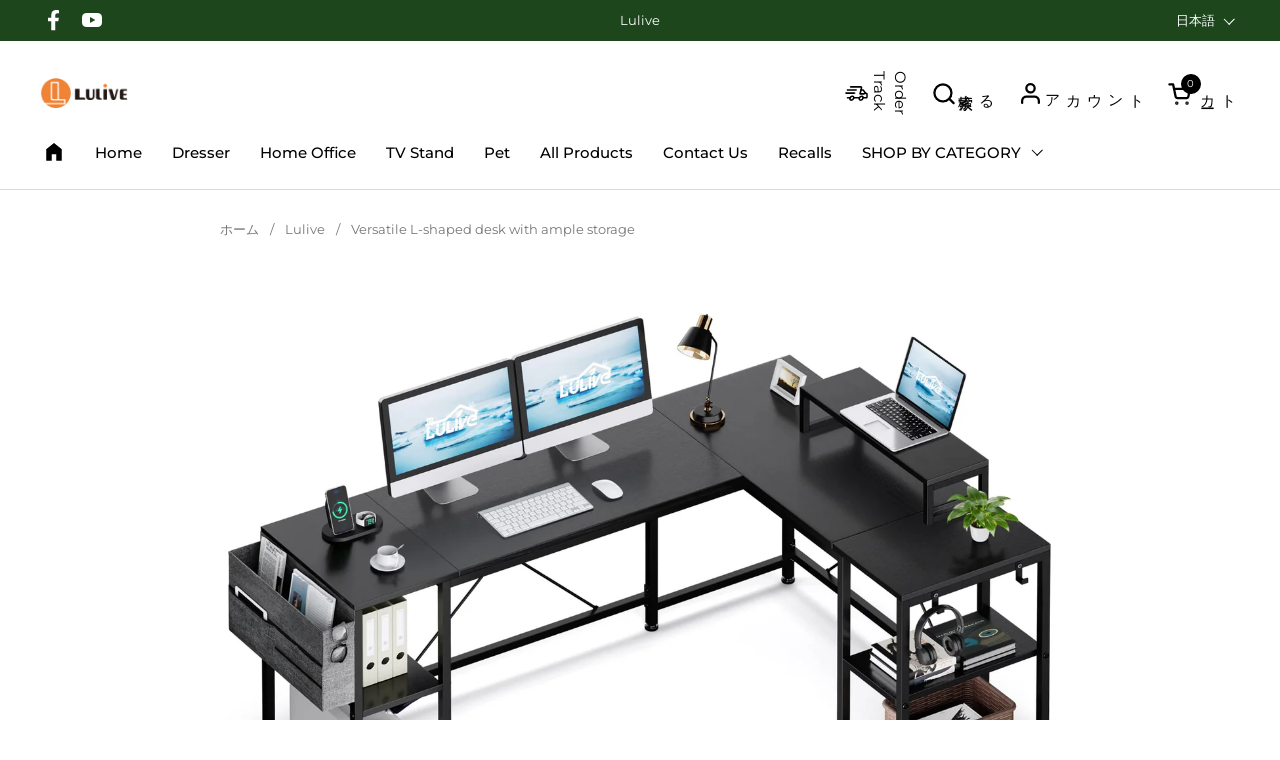

--- FILE ---
content_type: text/html; charset=utf-8
request_url: https://lulive.com/ja/blogs/news/versatile-l-shaped-desk-with-ample-storage
body_size: 43283
content:
<!doctype html><html id="html" class="no-js" lang="ja" dir="ltr">
  <head>
    <meta name="google-site-verification" content="UtIlo3veNgyk7yq8r_uV700g8AbKIovYkLViNVcv_H0" />
<!-- Avada Boost Sales Script -->

      


          
          
          
          
          
          
          
          
          
          <script>
            const AVADA_ENHANCEMENTS = {};
            AVADA_ENHANCEMENTS.contentProtection = false;
            AVADA_ENHANCEMENTS.hideCheckoutButon = false;
            AVADA_ENHANCEMENTS.cartSticky = false;
            AVADA_ENHANCEMENTS.multiplePixelStatus = false;
            AVADA_ENHANCEMENTS.inactiveStatus = false;
            AVADA_ENHANCEMENTS.cartButtonAnimationStatus = true;
            AVADA_ENHANCEMENTS.whatsappStatus = false;
            AVADA_ENHANCEMENTS.messengerStatus = true;
            AVADA_ENHANCEMENTS.livechatStatus = false;
          </script>



























      <script>
        const AVADA_CDT = {};
        AVADA_CDT.template = "article";
        AVADA_CDT.collections = [];
        

        const AVADA_INVQTY = {};
        

        AVADA_CDT.cartitem = 0;
        AVADA_CDT.moneyformat = `\${{amount}}`;
        AVADA_CDT.cartTotalPrice = 0;
        

        window.AVADA_BADGES = window.AVADA_BADGES || {};
        window.AVADA_BADGES = [{"badgeEffect":"","showBadgeBorder":false,"badgePageType":"product","headerText":"Secure Checkout With","badgeBorderRadius":3,"collectionPageInlinePosition":"after","description":"Increase a sense of urgency and boost conversation rate on each product page. ","badgeStyle":"color","badgeList":["https:\/\/cdn1.avada.io\/boost-sales\/visa.svg","https:\/\/cdn1.avada.io\/boost-sales\/mastercard.svg","https:\/\/cdn1.avada.io\/boost-sales\/americanexpress.svg","https:\/\/cdn1.avada.io\/boost-sales\/discover.svg","https:\/\/cdn1.avada.io\/boost-sales\/paypal.svg","https:\/\/cdn1.avada.io\/boost-sales\/applepay.svg","https:\/\/cdn1.avada.io\/boost-sales\/googlepay.svg"],"cartInlinePosition":"after","isSetCustomWidthMobile":false,"homePageInlinePosition":"after","createdAt":"2023-03-30T12:33:00.902Z","badgeWidth":"full-width","showHeaderText":true,"showBadges":true,"customWidthSize":450,"cartPosition":"","shopDomain":"lulive.myshopify.com","shopId":"STAkFnqXC1wFzzaG4KJn","inlinePosition":"after","badgeBorderColor":"#e1e1e1","headingSize":16,"badgeCustomSize":70,"badgesSmartSelector":false,"headingColor":"#232323","textAlign":"avada-align-center","badgeSize":"small","priority":"0","collectionPagePosition":"","customWidthSizeInMobile":450,"name":"Product Pages","position":"","homePagePosition":"","status":true,"font":"default","removeBranding":true,"id":"5945dnrRwbrA0J3uOiKH"},{"badgeEffect":"","showBadgeBorder":false,"badgePageType":"footer","headerText":"","badgeBorderRadius":3,"collectionPageInlinePosition":"after","description":"Win customers' trust from every pages by showing various trust badges at website's footer.","badgeStyle":"color","badgeList":["https:\/\/cdn1.avada.io\/boost-sales\/visa.svg","https:\/\/cdn1.avada.io\/boost-sales\/mastercard.svg","https:\/\/cdn1.avada.io\/boost-sales\/americanexpress.svg","https:\/\/cdn1.avada.io\/boost-sales\/discover.svg","https:\/\/cdn1.avada.io\/boost-sales\/paypal.svg","https:\/\/cdn1.avada.io\/boost-sales\/applepay.svg","https:\/\/cdn1.avada.io\/boost-sales\/googlepay.svg"],"cartInlinePosition":"after","isSetCustomWidthMobile":false,"homePageInlinePosition":"after","createdAt":"2023-03-30T12:33:00.501Z","badgeWidth":"full-width","showHeaderText":true,"showBadges":true,"customWidthSize":450,"cartPosition":"","shopDomain":"lulive.myshopify.com","shopId":"STAkFnqXC1wFzzaG4KJn","inlinePosition":"after","badgeBorderColor":"#e1e1e1","headingSize":16,"badgeCustomSize":40,"badgesSmartSelector":false,"headingColor":"#232323","textAlign":"avada-align-center","badgeSize":"custom","priority":"0","selectedPreset":"Payment 1","collectionPagePosition":"","customWidthSizeInMobile":450,"name":"Footer","position":"","homePagePosition":"","status":true,"font":"default","removeBranding":true,"id":"e3wlLl8AP3xmLCfhN018"}];

        window.AVADA_GENERAL_SETTINGS = window.AVADA_GENERAL_SETTINGS || {};
        window.AVADA_GENERAL_SETTINGS = {};

        window.AVADA_COUNDOWNS = window.AVADA_COUNDOWNS || {};
        window.AVADA_COUNDOWNS = [{"badgeStatus":false},{},{"id":"uIsiYpL64q9SxGhDEtTr","categoryNumbWidth":30,"numbWidth":60,"countdownSmartSelector":false,"collectionPageInlinePosition":"after","stockTextSize":16,"daysText":"Days","countdownEndAction":"HIDE_COUNTDOWN","secondsText":"Seconds","saleCustomSeconds":"59","createdAt":"2023-03-30T12:33:00.599Z","txtDatePos":"txt_outside_box","numbHeight":60,"txtDateSize":16,"shopId":"STAkFnqXC1wFzzaG4KJn","inlinePosition":"after","headingSize":30,"categoryTxtDateSize":8,"textAlign":"text-center","displayLayout":"square-countdown","categoryNumberSize":14,"priority":"0","displayType":"ALL_PRODUCT","numbBorderColor":"#cccccc","productIds":[],"collectionPagePosition":"","name":"Product Pages","numbBorderWidth":1,"manualDisplayPlacement":"after","position":"form[action='\/cart\/add']","showCountdownTimer":true,"conditions":{"type":"ALL","conditions":[{"type":"TITLE","operation":"CONTAINS","value":""}]},"timeUnits":"unit-dhms","status":true,"manualDisplayPosition":"form[action='\/cart\/add']","stockTextBefore":"Only {{stock_qty}} left in stock. Hurry up 🔥","saleCustomMinutes":"10","categoryUseDefaultSize":true,"description":"Increase urgency and boost conversions for each product page.","saleDateType":"date-custom","numbBgColor":"#ffffff","txtDateColor":"#122234","numbColor":"#122234","minutesText":"Minutes","showInventoryCountdown":true,"numbBorderRadius":0,"shopDomain":"lulive.myshopify.com","countdownTextBottom":"","productExcludeIds":[],"headingColor":"#0985C5","stockType":"real_stock","linkText":"Hurry! sale ends in","saleCustomHours":"00","hoursText":"Hours","categoryTxtDatePos":"txt_outside_box","useDefaultSize":true,"stockTextColor":"#122234","categoryNumbHeight":30,"saleCustomDays":"00","removeBranding":true}];

        window.AVADA_STOCK_COUNTDOWNS = window.AVADA_STOCK_COUNTDOWNS || {};
        window.AVADA_STOCK_COUNTDOWNS = {"productExcludeIds":[],"delayAnimation":"1500","showAdvanced":false,"textAlign":"avada-align-left","description":"Description label","animationForStockCountdown":"AVADA-Animation__Shaking","queryPosition":"form[action='\/cart\/add']","type":"default","inventoryDefault":100,"displayType":"ALL_PRODUCT","productIds":[],"isOnlyShowThanNumber":false,"timeRandom":["15000"],"name":"Stock Countdown","numberShow":"10","position":"above","shopId":"STAkFnqXC1wFzzaG4KJn","conditions":{"type":"ALL","conditions":[{"type":"TITLE","operation":"CONTAINS","value":""}]},"status":true,"customCss":"","id":"LwDtwarStW6IWEB495YX","stockCountdownContent":"\u003cp\u003eOnly \u003cspan style=\"background-color: rgb(255, 255, 255); color: rgb(255, 0, 0);\"\u003e{{random:5-10}}\u003c\/span\u003e\u0026nbsp;left in stock. Hurry up!\u003c\/p\u003e"};

        window.AVADA_COUNDOWNS_V2 = window.AVADA_COUNDOWNS_V2 || {};
        window.AVADA_COUNDOWNS_V2 = [{"id":"UPBJy8mFzN41RO6PWwTt","isSpecificTimeZone":false,"classes":["Avada-CDTV2__Display--block"],"specificCollectionIds":[],"timeType":"custom_date","whenTimeReached":"hide_block","minutesCustom":"10","secondsCustom":"3","hoursCustom":"0","conditionToShow":"allProduct","startTime":"2023-04-20T10:35","shopId":"STAkFnqXC1wFzzaG4KJn","daysCustom":"0","isShowToProductPages":true,"widgetId":"AVADA-HYCRYS5322A2","timeZone":"","nfc":true,"bgNumberColor":"","name":"Countdown Timer 20\/04\/23","pageShowCountdown":"product","endTime":"","presetType":"light","status":true,"createdAt":"2023-04-20T02:39:45.013Z","isFirstSave":false,"isAdvancedSettings":true,"manualDisplayPosition":".product__image-zoom-container","countdownV2SmartSelector":true,"secondsText":"","image":"\/ddf231cc350d41042418695f83c44233.png","hoursText":":","isCanChangeBgContainer":true,"minutesText":":","preset":"rome","daysText":":","isCanChangeBgNumberColor":false,"designSetting":[{"path":"designSetting.0","components":[],"name":"Heading","style":{"path":"designSetting.0.style","color":"#202223"},"label":"Hurry up! Sale ends in","type":"heading"},{"path":"designSetting.1","components":[{"path":"designSetting.1.components.0","components":[{"path":"designSetting.1.components.0.components.0","identification":"dayValue","unitLabel":"","classes":["Avada-CDTV2__Preset--Rome"],"name":"CD Item Value","style":{"padding":"2rem 1rem","path":"designSetting.1.components.0.components.0.style","color":"#202223"},"label":"","type":"countdownItemValue"},{"path":"designSetting.1.components.0.components.1","identification":"dayLabel","classes":["Avada-CDTV2__Preset--Rome"],"name":"CD Item Label","style":{"path":"designSetting.1.components.0.components.1.style","color":"#202223"},"type":"countdownItemLabel"}],"identification":"Day","name":"Item Container","style":{"path":"designSetting.1.components.0.style","margin":"0.5rem 0","fontFamily":"'Pathway Gothic One', sans-serif"},"label":":","type":"itemContainer","value":"00"},{"path":"designSetting.1.components.1","components":[{"path":"designSetting.1.components.1.components.0","identification":"hourValue","unitLabel":"","classes":["Avada-CDTV2__Preset--Rome"],"name":"CD Item Value","style":{"padding":"2rem 1rem","path":"designSetting.1.components.1.components.0.style","color":"#202223"},"label":"","type":"countdownItemValue"},{"path":"designSetting.1.components.1.components.1","identification":"hourLabel","classes":["Avada-CDTV2__Preset--Rome"],"name":"CD Item Label","style":{"path":"designSetting.1.components.1.components.1.style","color":"#202223"},"type":"countdownItemLabel"}],"identification":"Hour","name":"Item Container","style":{"path":"designSetting.1.components.1.style","margin":"0.5rem 0","fontFamily":"'Pathway Gothic One', sans-serif"},"label":":","type":"itemContainer","value":"00"},{"path":"designSetting.1.components.2","components":[{"path":"designSetting.1.components.2.components.0","identification":"minuteValue","unitLabel":"","classes":["Avada-CDTV2__Preset--Rome"],"name":"CD Item Value","style":{"padding":"2rem 1rem","path":"designSetting.1.components.2.components.0.style","color":"#202223"},"label":"","type":"countdownItemValue"},{"path":"designSetting.1.components.2.components.1","identification":"minuteLabel","classes":["Avada-CDTV2__Preset--Rome"],"name":"CD Item Label","style":{"path":"designSetting.1.components.2.components.1.style","color":"#202223"},"type":"countdownItemLabel"}],"identification":"Minute","name":"Item Container","style":{"path":"designSetting.1.components.2.style","margin":"0.5rem 0","fontFamily":"'Pathway Gothic One', sans-serif"},"label":":","type":"itemContainer","value":"10"},{"path":"designSetting.1.components.3","components":[{"path":"designSetting.1.components.3.components.0","identification":"secondValue","unitLabel":"","classes":["Avada-CDTV2__Preset--Rome"],"name":"CD Item Value","style":{"padding":"2rem 1rem","path":"designSetting.1.components.3.components.0.style","color":"#202223"},"label":"","type":"countdownItemValue"},{"path":"designSetting.1.components.3.components.1","identification":"secondLabel","classes":[""],"name":"CD Item Label","style":{"path":"designSetting.1.components.3.components.1.style","color":"#202223"},"type":"countdownItemLabel"}],"identification":"Second","name":"Item Container","style":{"path":"designSetting.1.components.3.style","margin":"0.5rem 0","fontFamily":"'Pathway Gothic One', sans-serif"},"label":"","type":"itemContainer","value":"03"}],"name":"Countdown","style":{"padding":"0 1rem","path":"designSetting.1.style"},"label":"","type":"countdown"}],"size":"medium","updatedAt":"2023-04-27T03:52:01.741Z"}];

        window.AVADA_BADGES_V2 = window.AVADA_BADGES_V2 || {};
        window.AVADA_BADGES_V2 = [{"headerText":"","badgeStyle":"color","useAdvanced":true,"pageShowBadgeV2":"product","showBadges":true,"showHeaderText":true,"shopId":"STAkFnqXC1wFzzaG4KJn","widgetId":"AVADA-85384569","queryPosition":".footer__payment","size":"small","customSizeInMobile":70,"name":"Trust Badges #1","badgesAlign":"avada-align-center","font":"default","createdAt":"2023-03-30T12:38:11.084Z","isFirstSave":false,"badgeEffect":"none","badgeWidth":"custom-width","headingColor":"#232323","isSetCustomWidthMobile":true,"badgeCustomSize":80,"badgeSize":"medium","badgeList":["https:\/\/cdn1.avada.io\/boost-sales\/Free Shipping.svg","https:\/\/cdn1.avada.io\/boost-sales\/Free Returns.svg","https:\/\/cdn1.avada.io\/boost-sales\/Secure Checkout.svg","https:\/\/cdn1.avada.io\/boost-sales\/Ssl Secure.svg"],"preset":"preset-10","headingSize":1,"status":true,"sizeInMobile":"medium","customWidthSize":499,"customCss":".Avada-BadgeV2Preview__BadgeSize--medium  {\n    max-width: 110px !important;\n    width: 100px !important;\n}\n@media only screen and (max-width: 600px) {\n  .Avada-BadgeV2Preview__BadgeSize--medium {\n    max-width: 75px !important;\n}\n}\n","updatedAt":"2023-04-27T09:54:31.237Z","id":"DtHJDtTDDKodFD7G2Tq5"}];

        window.AVADA_INACTIVE_TAB = window.AVADA_INACTIVE_TAB || {};
        window.AVADA_INACTIVE_TAB = {"showWhen":"cart_only","animationTitle":"swap_between_titles","title":"Get 10% OFF {{cart_items_quantity}}","status":false};

        window.AVADA_LIVECHAT = window.AVADA_LIVECHAT || {};
        window.AVADA_LIVECHAT = {"chatMessenger":{"whatsappStatus":false,"whatsappTextColor":"#FFFFFF","messageLanguage":"en_US","pageID":"","whatsappStyle":"whatsapp-style-1","messengerStatus":true,"livechatCustomIcon":"","messageColor":"#0A7CFF","customExcludeUrls":"","chatDisplayPage":"all","whatsappDesTextColor":"#FFFFFF","whatsappTitle":"Hi there!","livechatIcon":"https:\/\/i.imgur.com\/CQXjImt.png","customCss":"","messageText":"Hi! How can we help you?","whatsappDesBgColor":"#0A7CFF","enableAdvanced":true,"livechatTextColor":"#F8F8F8","enableChatDesktop":true,"messageTextColor":"#FFFFFF","excludesPages":"","whatsappBgColor":"#25D366","whatsappMessage":"Have a look around! Let us know if you have any question","enableChatMobile":true,"whatsappBottomText":"Call us for any inquiries","livechatBgColor":"#007EFF","presetId":"messenger","chatPosition":"avada-position-right"},"whatsapp":[{"id":"nVYgR09n3qZfwmz1wLbg","role":"","onWednesdayTo":"09:00","description":"Typically replies within an hour","onSaturdayFrom":"17:00","onTuesday":true,"onMonday":true,"onFridayTo":"09:00","onWednesday":true,"onSaturdayTo":"09:00","createdAt":"2023-03-30T12:46:55.237Z","onThursday":true,"onMondayFrom":"17:00","onMondayTo":"09:00","onlineTime":"available","onWednesdayFrom":"17:00","shopId":"STAkFnqXC1wFzzaG4KJn","onFridayFrom":"17:00","onTuesdayTo":"09:00","onTuesdayFrom":"17:00","firstMess":"Hi there 👋.How can I help you? ","onFriday":true,"custom_bg_url":"","background_image":"","onSundayTo":"09:00","phone":"","name":"Lulive","onThursdayFrom":"17:00","onSundayFrom":"17:00","onThursdayTo":"09:00","status":true}],"livechatStatus":false};

        window.AVADA_STICKY_ATC = window.AVADA_STICKY_ATC || {};
        window.AVADA_STICKY_ATC = {"enableMobile":false,"qtyText":"Qty:","btnAddCartText":"Add to cart","priceColor":"#000000","hideVariantMobile":false,"showProductImage":true,"enableDesktop":true,"successResponse":"👏 Item added to cart!","productNameColor":"#000000","buttonBackgroundColor":"#000000","cartRedirectCheckout":false,"showQtyInput":true,"bgColor":"#ffffff","position":"avada-position-bottom","showProductPrice":true,"buttonTextColor":"#ffffff","buttonBorderRadius":0,"specialPriceColor":"#FF0000","customCss":"","status":false};

        window.AVADA_ATC_ANIMATION = window.AVADA_ATC_ANIMATION || {};
        window.AVADA_ATC_ANIMATION = {"animationForButton":"AVADA-jello-vertical","animationSpeed":"normal","customClassBtn":"","applyAddtoCart":false,"applyBuyNow":true,"status":true};

        window.AVADA_SP = window.AVADA_SP || {};
        window.AVADA_SP = {"shop":"STAkFnqXC1wFzzaG4KJn","configuration":{"position":"bottom-left","hide_time_ago":false,"smart_hide":false,"smart_hide_time":3,"smart_hide_unit":"days","truncate_product_name":true,"display_duration":5,"first_delay":10,"pops_interval":10,"max_pops_display":20,"show_mobile":true,"mobile_position":"bottom","animation":"fadeInUp","out_animation":"fadeOutDown","with_sound":false,"display_order":"order","only_product_viewing":false,"notice_continuously":false,"custom_css":"","replay":true,"included_urls":"","excluded_urls":"","excluded_product_type":"","countries_all":true,"countries":[],"allow_show":"all","hide_close":true,"close_time":1,"close_time_unit":"days","support_rtl":false},"notifications":{"RByWvOB84HxXqSj1ztJ1":{"settings":{"heading_text":"{{first_name}} in {{city}}, {{country}}","heading_font_weight":500,"heading_font_size":12,"content_text":"Purchased {{product_name}}","content_font_weight":800,"content_font_size":13,"background_image":"","background_color":"#FFF","heading_color":"#111","text_color":"#142A47","time_color":"#234342","with_border":false,"border_color":"#333333","border_width":1,"border_radius":20,"image_border_radius":20,"heading_decoration":null,"hover_product_decoration":null,"hover_product_color":"#122234","with_box_shadow":true,"font":"Raleway","language_code":"en","with_static_map":false,"use_dynamic_names":false,"dynamic_names":"","use_flag":false,"popup_custom_link":"","popup_custom_image":"","display_type":"popup","use_counter":false,"counter_color":"#0b4697","counter_unit_color":"#0b4697","counter_unit_plural":"views","counter_unit_single":"view","truncate_product_name":false,"allow_show":"all","included_urls":"","excluded_urls":""},"type":"order","items":[],"source":"shopify\/order"}},"removeBranding":true};

        window.AVADA_SP_V2 = window.AVADA_SP_V2 || {};
        window.AVADA_SP_V2 = [];

        window.AVADA_SETTING_SP_V2 = window.AVADA_SETTING_SP_V2 || {};
        window.AVADA_SETTING_SP_V2 = {"show_mobile":true,"countries_all":true,"display_order":"order","hide_time_ago":false,"custom_css":"","notice_continuously":false,"orderItems":[{"date":"2023-03-28T17:31:29.000Z","country":"United States","city":"Arlington","shipping_first_name":"Gregory","product_image":"https:\/\/cdn.shopify.com\/s\/files\/1\/0638\/6620\/8472\/products\/Black-07.jpg?v=1680142689","shipping_city":"Arlington","type":"order","product_name":"Lulive L Shaped Computer Desk with Shelves","product_id":7953187176664,"product_handle":"l-shaped-computer-desk-black","first_name":"Gregory","shipping_country":"United States","product_link":"https:\/\/lulive.myshopify.com\/products\/l-shaped-computer-desk-black"},{"date":"2023-03-24T02:52:18.000Z","country":"United States","city":"Eleele","shipping_first_name":"Jolly","product_image":"https:\/\/cdn.shopify.com\/s\/files\/1\/0638\/6620\/8472\/products\/71X447iD-LL._AC_SL1500.jpg?v=1680142420","shipping_city":"Eleele","type":"order","product_name":"Lulive Clothes Racks","product_id":7865918226648,"product_handle":"lulive-clothes-racks","first_name":"Jolly","shipping_country":"United States","product_link":"https:\/\/lulive.myshopify.com\/products\/lulive-clothes-racks"},{"date":"2023-03-22T11:51:51.000Z","country":"United States","city":"Dewitt","shipping_first_name":"Elizabeth","product_image":"https:\/\/cdn.shopify.com\/s\/files\/1\/0638\/6620\/8472\/products\/71wSuGEvUsL._AC_SL1280.jpg?v=1680142304","shipping_city":"Dewitt","type":"order","product_name":"Lulive Entryway Bench with Coat Rack","product_id":7865886441688,"product_handle":"entryway-bench-with-coat-rack","first_name":"Elizabeth","shipping_country":"United States","product_link":"https:\/\/lulive.myshopify.com\/products\/entryway-bench-with-coat-rack"},{"date":"2023-03-14T01:01:05.000Z","country":"United States","city":"Evanston","shipping_first_name":"Veretta","product_image":"https:\/\/cdn.shopify.com\/s\/files\/1\/0638\/6620\/8472\/products\/71dH5ydGSPL._AC_SL1500.jpg?v=1680090757","shipping_city":"Evanston","type":"order","product_name":"Lulive 10 Drawer Dresser","product_id":7865874088152,"product_handle":"lulive-10-drawer-dresser","first_name":"Veretta","shipping_country":"United States","product_link":"https:\/\/lulive.myshopify.com\/products\/lulive-10-drawer-dresser"},{"date":"2023-03-05T12:44:25.000Z","country":"United States","city":"St. Augustine","shipping_first_name":"Lance","product_image":"https:\/\/cdn.shopify.com\/s\/files\/1\/0638\/6620\/8472\/products\/Black-07.jpg?v=1680142689","shipping_city":"St. Augustine","type":"order","product_name":"Lulive L Shaped Computer Desk with Shelves","product_id":7953187176664,"product_handle":"l-shaped-computer-desk-black","first_name":"Lance","shipping_country":"United States","product_link":"https:\/\/lulive.myshopify.com\/products\/l-shaped-computer-desk-black"},{"date":"2023-03-04T02:26:32.000Z","country":"United States","city":"Springfield","shipping_first_name":"DARLENE","product_image":"https:\/\/cdn.shopify.com\/s\/files\/1\/0638\/6620\/8472\/products\/Black-07.jpg?v=1680142689","shipping_city":"Springfield","type":"order","product_name":"Lulive L Shaped Computer Desk with Shelves","product_id":7953187176664,"product_handle":"l-shaped-computer-desk-black","first_name":"DARLENE","shipping_country":"United States","product_link":"https:\/\/lulive.myshopify.com\/products\/l-shaped-computer-desk-black"},{"date":"2023-03-03T10:22:25.000Z","country":"United States","city":"Carol Stream","shipping_first_name":"Brandon","product_image":"https:\/\/cdn.shopify.com\/s\/files\/1\/0638\/6620\/8472\/products\/81pMBs75PCL.jpg?v=1675849319","shipping_city":"Carol Stream","type":"order","product_name":"Lulive L Shaped Gaming Desk\u0026 LED Strip","product_id":7940706500824,"product_handle":"corner-computer-desk-with-power-outlet-led-strip","first_name":"Brandon","shipping_country":"United States","product_link":"https:\/\/lulive.myshopify.com\/products\/corner-computer-desk-with-power-outlet-led-strip"},{"date":"2023-02-28T01:05:00.000Z","country":"United States","city":"Norwich","shipping_first_name":"David","product_image":"https:\/\/cdn.shopify.com\/s\/files\/1\/0638\/6620\/8472\/products\/61ut32jJbbL._AC_SL1500_058cc657-3e8e-4786-b661-74ff64d21423.jpg?v=1680091705","shipping_city":"Norwich","type":"order","product_name":"Lulive Cat litter box with cat climbing frame","product_id":7865915801816,"product_handle":"cat-litter-box-enclosure-1","first_name":"David","shipping_country":"United States","product_link":"https:\/\/lulive.myshopify.com\/products\/cat-litter-box-enclosure-1"},{"date":"2023-02-27T04:05:28.000Z","country":"United States","city":"West Chicago","shipping_first_name":"Roshan","product_image":"https:\/\/cdn.shopify.com\/s\/files\/1\/0638\/6620\/8472\/products\/81SqnvnwscL._AC_SL1500.jpg?v=1680142153","shipping_city":"West Chicago","type":"order","product_name":"Lulive Dresser for Bedroom with 5 Drawers","product_id":7865878184152,"product_handle":"dresser-for-bedroom-with-5-drawers","first_name":"Roshan","shipping_country":"United States","product_link":"https:\/\/lulive.myshopify.com\/products\/dresser-for-bedroom-with-5-drawers"},{"date":"2023-02-27T04:05:28.000Z","country":"United States","city":"West Chicago","shipping_first_name":"Roshan","product_image":"https:\/\/cdn.shopify.com\/s\/files\/1\/0638\/6620\/8472\/products\/71dH5ydGSPL._AC_SL1500.jpg?v=1680090757","shipping_city":"West Chicago","type":"order","product_name":"Lulive 10 Drawer Dresser","product_id":7865874088152,"product_handle":"lulive-10-drawer-dresser","first_name":"Roshan","shipping_country":"United States","product_link":"https:\/\/lulive.myshopify.com\/products\/lulive-10-drawer-dresser"},{"date":"2023-02-27T00:20:21.000Z","country":"United States","city":"Palo Alto","shipping_first_name":"Janice","product_image":"https:\/\/cdn.shopify.com\/s\/files\/1\/0638\/6620\/8472\/products\/81rPNRiN1BL._AC_SL1500.jpg?v=1680142477","shipping_city":"Palo Alto","type":"order","product_name":"Lulive L Shaped Desk, Computer Desk with Shelves","product_id":7865928089816,"product_handle":"l-shaped-desk-computer-desk-with-shelves","first_name":"Janice","shipping_country":"United States","product_link":"https:\/\/lulive.myshopify.com\/products\/l-shaped-desk-computer-desk-with-shelves"},{"date":"2023-02-16T00:29:49.000Z","country":"United States","city":"Holyoke","shipping_first_name":"Millay","product_image":"https:\/\/cdn.shopify.com\/s\/files\/1\/0638\/6620\/8472\/products\/71wSuGEvUsL._AC_SL1280.jpg?v=1680142304","shipping_city":"Holyoke","type":"order","product_name":"Lulive Entryway Bench with Coat Rack","product_id":7865886441688,"product_handle":"entryway-bench-with-coat-rack","first_name":"Millay","shipping_country":"United States","product_link":"https:\/\/lulive.myshopify.com\/products\/entryway-bench-with-coat-rack"},{"date":"2023-02-12T21:26:44.000Z","country":"United States","city":"Las Vegas","shipping_first_name":"","product_image":"https:\/\/cdn.shopify.com\/s\/files\/1\/0638\/6620\/8472\/products\/61ut32jJbbL._AC_SL1500_058cc657-3e8e-4786-b661-74ff64d21423.jpg?v=1680091705","shipping_city":"Las Vegas","type":"order","product_name":"Lulive Cat litter box with cat climbing frame","product_id":7865915801816,"product_handle":"cat-litter-box-enclosure-1","first_name":"Lee","shipping_country":"United States","product_link":"https:\/\/lulive.myshopify.com\/products\/cat-litter-box-enclosure-1"}],"hide_close":true,"excluded_product_type":"","display_duration":4,"support_rtl":false,"only_product_viewing":false,"shopId":"STAkFnqXC1wFzzaG4KJn","close_time_unit":"days","out_animation":"fadeOutDown","included_urls":"","pops_interval":4,"countries":[],"replay":true,"close_time":1,"smart_hide_unit":"hours","mobile_position":"bottom","smart_hide":false,"animation":"fadeInUp","smart_hide_time":4,"truncate_product_name":true,"excluded_urls":"","allow_show":"all","position":"bottom-left","with_sound":false,"font":"Raleway","createdAt":"2023-03-30T12:33:00.308Z","first_delay":1,"id":"3mF8z5cBiyJHVpkTUWfc","max_pops_display":10};

        window.AVADA_BS_EMBED = window.AVADA_BS_EMBED || {};
        window.AVADA_BS_EMBED.isSupportThemeOS = true
        window.AVADA_BS_EMBED.dupTrustBadge = false

        window.AVADA_BS_VERSION = window.AVADA_BS_VERSION || {};
        window.AVADA_BS_VERSION = { BSVersion : 'AVADA-BS-1.0.3'}

        window.AVADA_BS_FSB = window.AVADA_BS_FSB || {};
        window.AVADA_BS_FSB = {
          bars: [],
          cart: 0,
          compatible: {
            langify: ''
          }
        };

        window.AVADA_BADGE_CART_DRAWER = window.AVADA_BADGE_CART_DRAWER || {};
        window.AVADA_BADGE_CART_DRAWER = {id : 'null'};
      </script>
<!-- /Avada Boost Sales Script -->
    
    <meta charset="utf-8">
    <meta http-equiv="X-UA-Compatible" content="IE=edge,chrome=1">
    <meta name="viewport" content="width=device-width, initial-scale=1.0, height=device-height, minimum-scale=1.0"><link rel="shortcut icon" href="//lulive.com/cdn/shop/files/20230331140805_dd93bfcd-4f97-4625-b988-6025be3da09e.png?crop=center&height=32&v=1681129536&width=32" type="image/png" /><title>Versatile L-shaped desk with ample storage &ndash; Lulive
</title><meta name="description" content="What is an L-shaped desk and why is it versatile? An L-shaped desk is a type of desk that has two connected sections forming an L shape. It provides a spacious and efficient workspace, making it perfect for both home offices and professional settings. The L-shape design allows for easy multitasking and organization, as">

<meta property="og:site_name" content="Lulive">
<meta property="og:url" content="https://lulive.com/ja/blogs/news/versatile-l-shaped-desk-with-ample-storage">
<meta property="og:title" content="Versatile L-shaped desk with ample storage">
<meta property="og:type" content="article">
<meta property="og:description" content="What is an L-shaped desk and why is it versatile? An L-shaped desk is a type of desk that has two connected sections forming an L shape. It provides a spacious and efficient workspace, making it perfect for both home offices and professional settings. The L-shape design allows for easy multitasking and organization, as"><meta property="og:image" content="http://lulive.com/cdn/shop/articles/Black-01.jpg?v=1690420194">
  <meta property="og:image:secure_url" content="https://lulive.com/cdn/shop/articles/Black-01.jpg?v=1690420194">
  <meta property="og:image:width" content="2000">
  <meta property="og:image:height" content="2000"><meta name="twitter:card" content="summary_large_image">
<meta name="twitter:title" content="Versatile L-shaped desk with ample storage">
<meta name="twitter:description" content="What is an L-shaped desk and why is it versatile? An L-shaped desk is a type of desk that has two connected sections forming an L shape. It provides a spacious and efficient workspace, making it perfect for both home offices and professional settings. The L-shape design allows for easy multitasking and organization, as"><script type="application/ld+json">
  [
    {
      "@context": "https://schema.org",
      "@type": "WebSite",
      "name": "Lulive",
      "url": "https:\/\/lulive.com"
    },
    {
      "@context": "https://schema.org",
      "@type": "Organization",
      "name": "Lulive",
      "url": "https:\/\/lulive.com"
    }
  ]
</script>

<script type="application/ld+json">
{
  "@context": "http://schema.org",
  "@type": "BreadcrumbList",
  "itemListElement": [
    {
      "@type": "ListItem",
      "position": 1,
      "name": "ホーム",
      "item": "https://lulive.com"
    },{
        "@type": "ListItem",
        "position": 2,
        "name": "Lulive",
        "item": "https://lulive.com/ja/blogs/news"
      }, {
        "@type": "ListItem",
        "position": 3,
        "name": "Lulive",
        "item": "https://lulive.com/ja/blogs/news/versatile-l-shaped-desk-with-ample-storage"
      }]
}
</script><script type="application/ld+json">
  {
    "@context": "http://schema.org",
    "@type": "Article",
    "articleBody": "What is an L-shaped desk and why is it versatile?\nAn L-shaped desk is a type of desk that has two connected sections forming an L shape. It provides a spacious and efficient workspace, making it perfect for both home offices and professional settings. The L-shape design allows for easy multitasking and organization, as you can have different activities or projects on each side of the desk.\nHow does an L-shaped desk maximize storage?\nOne of the key features of an L-shaped desk is its ample storage options. With multiple surfaces and compartments, you can keep your workspace clutter-free and well-organized. Some L-shaped desks come with built-in drawers, shelves, and cabinets, providing convenient storage for documents, office supplies, and personal items. By utilizing the available storage space, you can maintain a tidy and efficient work environment.\nWhy should you consider the LULIVE L Shaped Desk?\nThe LULIVE L Shaped Desk is a top-notch choice for anyone in need of a versatile desk with ample storage. With its sleek design and high-quality construction, this desk offers both functionality and style. Here are a few reasons why you should consider investing in the LULIVE L Shaped Desk:\n1. Spacious Work Surface\nThe LULIVE L Shaped Desk provides a generous work surface, allowing you to spread out your work materials and comfortably accommodate multiple monitors or devices. Whether you're working on a complex project or simply need extra space for your everyday tasks, this desk has you covered.\n2. Abundant Storage Options\nFeaturing multiple drawers, shelves, and a spacious cabinet, the LULIVE L Shaped Desk offers plenty of storage space to keep your office essentials organized and within reach. Say goodbye to cluttered desks and hello to a clean and efficient workspace.\n3. Sturdy and Durable\nThe LULIVE L Shaped Desk is built to last. Made from high-quality materials, it provides a stable and sturdy surface for all your work needs. You can trust that this desk will withstand the test of time, even with daily use.\n4. Versatile Design\nWhether you're setting up a home office, a gaming station, or a professional workspace, the LULIVE L Shaped Desk adapts to your needs. Its versatile design allows you to customize the layout and configuration to suit your preferences and maximize productivity.\nUpgrade your workspace with the LULIVE L Shaped Desk\nReady to take your workspace to the next level? The LULIVE L Shaped Desk is the perfect solution for those seeking a versatile desk with ample storage. With its spacious work surface, abundant storage options, and durable construction, it ticks all the boxes for a functional and stylish desk.\nDon't miss out on the opportunity to enhance your productivity and organization. Upgrade to the LULIVE L Shaped Desk now and experience the difference it can make in your work life.",
    "mainEntityOfPage": {
      "@type": "WebPage",
      "@id": "https:\/\/lulive.com"
    },
    "headline": "Versatile L-shaped desk with ample storage","image": [
        "https:\/\/lulive.com\/cdn\/shop\/articles\/Black-01.jpg?v=1690420194\u0026width=1920"
      ],"datePublished": "2023-07-26T21:09:53Z",
    "dateCreated": "2023-07-26T21:09:54Z",
    "author": {
      "@type": "Person",
      "name": "Lulive"
    },"publisher": {
      "@type": "Organization",
      "name": "Lulive"
    }
  }
  </script><link rel="canonical" href="https://lulive.com/ja/blogs/news/versatile-l-shaped-desk-with-ample-storage">
  
    <link rel="preconnect" href="https://cdn.shopify.com"><link rel="preconnect" href="https://fonts.shopifycdn.com" crossorigin><link rel="preload" href="//lulive.com/cdn/fonts/bitter/bitter_n4.0eb1d888c7dcf4b324dcc95156ce047a083f85f9.woff2" as="font" type="font/woff2" crossorigin><link rel="preload" href="//lulive.com/cdn/fonts/montserrat/montserrat_n4.81949fa0ac9fd2021e16436151e8eaa539321637.woff2" as="font" type="font/woff2" crossorigin><link rel="preload" href="//lulive.com/cdn/fonts/nobile/nobile_n4.e4f66f1bf1437f0f15801a2c0daa3d4a2d3adb80.woff2" as="font" type="font/woff2" crossorigin><style type="text/css">
@font-face {
  font-family: Bitter;
  font-weight: 400;
  font-style: normal;
  font-display: swap;
  src: url("//lulive.com/cdn/fonts/bitter/bitter_n4.0eb1d888c7dcf4b324dcc95156ce047a083f85f9.woff2") format("woff2"),
       url("//lulive.com/cdn/fonts/bitter/bitter_n4.c816fa70d91ea90e3facdf24d42f14fc862a7052.woff") format("woff");
}
@font-face {
  font-family: Montserrat;
  font-weight: 400;
  font-style: normal;
  font-display: swap;
  src: url("//lulive.com/cdn/fonts/montserrat/montserrat_n4.81949fa0ac9fd2021e16436151e8eaa539321637.woff2") format("woff2"),
       url("//lulive.com/cdn/fonts/montserrat/montserrat_n4.a6c632ca7b62da89c3594789ba828388aac693fe.woff") format("woff");
}
@font-face {
  font-family: Montserrat;
  font-weight: 500;
  font-style: normal;
  font-display: swap;
  src: url("//lulive.com/cdn/fonts/montserrat/montserrat_n5.07ef3781d9c78c8b93c98419da7ad4fbeebb6635.woff2") format("woff2"),
       url("//lulive.com/cdn/fonts/montserrat/montserrat_n5.adf9b4bd8b0e4f55a0b203cdd84512667e0d5e4d.woff") format("woff");
}
@font-face {
  font-family: Montserrat;
  font-weight: 600;
  font-style: normal;
  font-display: swap;
  src: url("//lulive.com/cdn/fonts/montserrat/montserrat_n6.1326b3e84230700ef15b3a29fb520639977513e0.woff2") format("woff2"),
       url("//lulive.com/cdn/fonts/montserrat/montserrat_n6.652f051080eb14192330daceed8cd53dfdc5ead9.woff") format("woff");
}
@font-face {
  font-family: Nobile;
  font-weight: 400;
  font-style: normal;
  font-display: swap;
  src: url("//lulive.com/cdn/fonts/nobile/nobile_n4.e4f66f1bf1437f0f15801a2c0daa3d4a2d3adb80.woff2") format("woff2"),
       url("//lulive.com/cdn/fonts/nobile/nobile_n4.bdae5cbd325f93d6999e0f307ca0db83ca564090.woff") format("woff");
}
@font-face {
  font-family: Nobile;
  font-weight: 500;
  font-style: normal;
  font-display: swap;
  src: url("//lulive.com/cdn/fonts/nobile/nobile_n5.1636d4778ff3f1719e2bc926bd872f505a821933.woff2") format("woff2"),
       url("//lulive.com/cdn/fonts/nobile/nobile_n5.9fece62ec536f4990c8ef9e72eb6e7757d6a8bc8.woff") format("woff");
}



</style>
<style type="text/css">

  :root {

    /* Font variables */

    --font-stack-headings-primary: Bitter, serif;
    --font-weight-headings-primary: 400;
    --font-style-headings-primary: normal;

    --font-stack-body-primary: Montserrat, sans-serif;
    --font-weight-body-primary: 400;--font-weight-body-primary-bold: 600;--font-weight-body-primary-medium: 500;--font-style-body-primary: normal;

    --font-stack-body-secondary: Nobile, sans-serif;
    --font-weight-body-secondary: 400;--font-weight-body-secondary-bold: 500;--font-style-body-secondary: normal;

    --font-weight-menu: var(--font-weight-body-primary-medium);
    --font-weight-buttons: var(--font-weight-body-primary-medium);

    --base-headings-primary-size: 30;
    --base-headings-secondary-size: ;
    --base-headings-line: 1;
    --base-headings-spacing: 0.0em;

    --base-body-primary-size: 15;
    --base-body-secondary-size: 18;
    --base-body-line: 1.4;

    /* Color variables */

    --color-background-header: #ffffff;
    --color-text-header: #000000;
    --color-foreground-header: #fff;
    --color-borders-header: rgba(0, 0, 0, 0.15);

    --color-background-main: #FFFFFF;
    --color-secondary-background-main: rgba(0, 0, 0, 0.08);
    --color-third-background-main: rgba(0, 0, 0, 0.04);
    --color-fourth-background-main: rgba(0, 0, 0, 0.02);
    --color-opacity-background-main: rgba(255, 255, 255, 0);
    --color-text-main: #000000;
    --color-foreground-main: #fff;
    --color-secondary-text-main: rgba(0, 0, 0, 0.6);
    --color-borders-main: rgba(0, 0, 0, 0.1);
    --color-background-main-alternate: #f2f2f2;

    --color-background-product-card: rgba(0,0,0,0);
    --color-background-cart-card: rgba(0,0,0,0);

    --color-background-footer: #eae0d7;
    --color-text-footer: #000000;
    --color-borders-footer: rgba(0, 0, 0, 0.15);

    --color-borders-forms-primary: rgba(0, 0, 0, 0.3);
    --color-borders-forms-secondary: rgba(0, 0, 0, 0.6);

    /* Borders */

    --border-width-cards: px;
    --border-radius-cards: 0px;
    --border-width-buttons: 1px;
    --border-radius-buttons: 30px;
    --border-width-forms: 1px;
    --border-radius-forms: 6px;
    --border-radius-widgets: 10px;


    /* Layout */
    --grid-gap-original-base: 32px;
    --container-vertical-space-base: 80px;
    --image-fit-padding: 10%;

  }

  .facets--horiz .facets__summary, #main select, .sidebar select {
    background-image: url('data:image/svg+xml;utf8,<svg fill="none" height="7" viewBox="0 0 12 7" width="12" xmlns="http://www.w3.org/2000/svg"><g fill="%23000000"><path d="m1.2334.554688 5.65685 5.656852-.7071.70711-5.656858-5.65686z"/><path d="m11.8252 1.26221-5.65686 5.65685-.70711-.70711 5.65687-5.65685z"/></g></svg>');
  }

  .star-rating__stars {
    background-image: url('data:image/svg+xml;utf8,<svg width="20" height="14" viewBox="0 0 14 13" fill="rgba%280%2C+0%2C+0%2C+0.1%29" xmlns="http://www.w3.org/2000/svg"><path d="m7 0 1.572 4.837h5.085l-4.114 2.99 1.572 4.836L7 9.673l-4.114 2.99 1.571-4.837-4.114-2.99h5.085L7 0Z" stroke="rgba%280%2C+0%2C+0%2C+0.1%29" stroke-width="0"/></svg>');
  }
  .star-rating__stars-active {
    background-image: url('data:image/svg+xml;utf8,<svg width="20" height="13" viewBox="0 0 14 13" fill="none" xmlns="http://www.w3.org/2000/svg"><path d="m7 0 1.572 4.837h5.085l-4.114 2.99 1.572 4.836L7 9.673l-4.114 2.99 1.571-4.837-4.114-2.99h5.085L7 0Z" fill="%23000000" stroke-width="0"/></svg>');
  }

</style>

<style id="root-height">
  :root {
    --window-height: 100vh;
  }
</style><link href="//lulive.com/cdn/shop/t/15/assets/theme.css?v=73855471526479592611715340604" as="style" rel="preload"><link href="//lulive.com/cdn/shop/t/15/assets/section-header.css?v=44933093398615030901715340604" as="style" rel="preload"><link href="//lulive.com/cdn/shop/t/15/assets/component-product-item.css?v=101642126588570247011715340604" as="style" rel="preload"><link href="//lulive.com/cdn/shop/t/15/assets/component-product-variants.css?v=65278110121823781851715340604" as="style" rel="preload"><link href="//lulive.com/cdn/shop/t/15/assets/section-main-article.css?v=36479917325718199121715340604" as="style" rel="preload"><link href="//lulive.com/cdn/shop/t/15/assets/theme.css?v=73855471526479592611715340604" rel="stylesheet" type="text/css" media="all" />
  
    <!-- starapps_scripts_start -->
<!-- This code is automatically managed by StarApps Studio -->
<!-- Please contact support@starapps.studio for any help -->
<script type="text/javascript" src="https://bcdn.starapps.studio/apps/via/lulive/script-1683282097.js?shop=lulive.myshopify.com" async></script>
<!-- starapps_scripts_end -->
<script>window.performance && window.performance.mark && window.performance.mark('shopify.content_for_header.start');</script><meta id="shopify-digital-wallet" name="shopify-digital-wallet" content="/63866208472/digital_wallets/dialog">
<meta name="shopify-checkout-api-token" content="4cc9e47bb965ab4cd07e8c084cce9423">
<meta id="in-context-paypal-metadata" data-shop-id="63866208472" data-venmo-supported="false" data-environment="production" data-locale="ja_JP" data-paypal-v4="true" data-currency="USD">
<link rel="alternate" type="application/atom+xml" title="Feed" href="/ja/blogs/news.atom" />
<link rel="alternate" hreflang="x-default" href="https://lulive.com/blogs/news/versatile-l-shaped-desk-with-ample-storage">
<link rel="alternate" hreflang="en" href="https://lulive.com/blogs/news/versatile-l-shaped-desk-with-ample-storage">
<link rel="alternate" hreflang="fr" href="https://lulive.com/fr/blogs/news/versatile-l-shaped-desk-with-ample-storage">
<link rel="alternate" hreflang="es" href="https://lulive.com/es/blogs/news/versatile-l-shaped-desk-with-ample-storage">
<link rel="alternate" hreflang="ja" href="https://lulive.com/ja/blogs/news/versatile-l-shaped-desk-with-ample-storage">
<link rel="alternate" hreflang="zh-Hans" href="https://lulive.com/zh/blogs/news/versatile-l-shaped-desk-with-ample-storage">
<link rel="alternate" hreflang="de" href="https://lulive.com/de/blogs/news/versatile-l-shaped-desk-with-ample-storage">
<link rel="alternate" hreflang="zh-Hans-US" href="https://lulive.com/zh/blogs/news/versatile-l-shaped-desk-with-ample-storage">
<script async="async" src="/checkouts/internal/preloads.js?locale=ja-US"></script>
<link rel="preconnect" href="https://shop.app" crossorigin="anonymous">
<script async="async" src="https://shop.app/checkouts/internal/preloads.js?locale=ja-US&shop_id=63866208472" crossorigin="anonymous"></script>
<script id="apple-pay-shop-capabilities" type="application/json">{"shopId":63866208472,"countryCode":"HK","currencyCode":"USD","merchantCapabilities":["supports3DS"],"merchantId":"gid:\/\/shopify\/Shop\/63866208472","merchantName":"Lulive","requiredBillingContactFields":["postalAddress","email"],"requiredShippingContactFields":["postalAddress","email"],"shippingType":"shipping","supportedNetworks":["visa","masterCard","amex"],"total":{"type":"pending","label":"Lulive","amount":"1.00"},"shopifyPaymentsEnabled":true,"supportsSubscriptions":true}</script>
<script id="shopify-features" type="application/json">{"accessToken":"4cc9e47bb965ab4cd07e8c084cce9423","betas":["rich-media-storefront-analytics"],"domain":"lulive.com","predictiveSearch":true,"shopId":63866208472,"locale":"ja"}</script>
<script>var Shopify = Shopify || {};
Shopify.shop = "lulive.myshopify.com";
Shopify.locale = "ja";
Shopify.currency = {"active":"USD","rate":"1.0"};
Shopify.country = "US";
Shopify.theme = {"name":"Combine 的副本","id":141637779672,"schema_name":"Combine","schema_version":"2.0.3","theme_store_id":1826,"role":"main"};
Shopify.theme.handle = "null";
Shopify.theme.style = {"id":null,"handle":null};
Shopify.cdnHost = "lulive.com/cdn";
Shopify.routes = Shopify.routes || {};
Shopify.routes.root = "/ja/";</script>
<script type="module">!function(o){(o.Shopify=o.Shopify||{}).modules=!0}(window);</script>
<script>!function(o){function n(){var o=[];function n(){o.push(Array.prototype.slice.apply(arguments))}return n.q=o,n}var t=o.Shopify=o.Shopify||{};t.loadFeatures=n(),t.autoloadFeatures=n()}(window);</script>
<script>
  window.ShopifyPay = window.ShopifyPay || {};
  window.ShopifyPay.apiHost = "shop.app\/pay";
  window.ShopifyPay.redirectState = null;
</script>
<script id="shop-js-analytics" type="application/json">{"pageType":"article"}</script>
<script defer="defer" async type="module" src="//lulive.com/cdn/shopifycloud/shop-js/modules/v2/client.init-shop-cart-sync_CSE-8ASR.ja.esm.js"></script>
<script defer="defer" async type="module" src="//lulive.com/cdn/shopifycloud/shop-js/modules/v2/chunk.common_DDD8GOhs.esm.js"></script>
<script defer="defer" async type="module" src="//lulive.com/cdn/shopifycloud/shop-js/modules/v2/chunk.modal_B6JNj9sU.esm.js"></script>
<script type="module">
  await import("//lulive.com/cdn/shopifycloud/shop-js/modules/v2/client.init-shop-cart-sync_CSE-8ASR.ja.esm.js");
await import("//lulive.com/cdn/shopifycloud/shop-js/modules/v2/chunk.common_DDD8GOhs.esm.js");
await import("//lulive.com/cdn/shopifycloud/shop-js/modules/v2/chunk.modal_B6JNj9sU.esm.js");

  window.Shopify.SignInWithShop?.initShopCartSync?.({"fedCMEnabled":true,"windoidEnabled":true});

</script>
<script>
  window.Shopify = window.Shopify || {};
  if (!window.Shopify.featureAssets) window.Shopify.featureAssets = {};
  window.Shopify.featureAssets['shop-js'] = {"shop-cart-sync":["modules/v2/client.shop-cart-sync_BCoLmxl3.ja.esm.js","modules/v2/chunk.common_DDD8GOhs.esm.js","modules/v2/chunk.modal_B6JNj9sU.esm.js"],"init-fed-cm":["modules/v2/client.init-fed-cm_BUzkuSqB.ja.esm.js","modules/v2/chunk.common_DDD8GOhs.esm.js","modules/v2/chunk.modal_B6JNj9sU.esm.js"],"init-shop-email-lookup-coordinator":["modules/v2/client.init-shop-email-lookup-coordinator_BW32axq4.ja.esm.js","modules/v2/chunk.common_DDD8GOhs.esm.js","modules/v2/chunk.modal_B6JNj9sU.esm.js"],"init-windoid":["modules/v2/client.init-windoid_BvNGLRkF.ja.esm.js","modules/v2/chunk.common_DDD8GOhs.esm.js","modules/v2/chunk.modal_B6JNj9sU.esm.js"],"shop-button":["modules/v2/client.shop-button_CH0XKSrs.ja.esm.js","modules/v2/chunk.common_DDD8GOhs.esm.js","modules/v2/chunk.modal_B6JNj9sU.esm.js"],"shop-cash-offers":["modules/v2/client.shop-cash-offers_DjoQtMHe.ja.esm.js","modules/v2/chunk.common_DDD8GOhs.esm.js","modules/v2/chunk.modal_B6JNj9sU.esm.js"],"shop-toast-manager":["modules/v2/client.shop-toast-manager_B8NLGr5M.ja.esm.js","modules/v2/chunk.common_DDD8GOhs.esm.js","modules/v2/chunk.modal_B6JNj9sU.esm.js"],"init-shop-cart-sync":["modules/v2/client.init-shop-cart-sync_CSE-8ASR.ja.esm.js","modules/v2/chunk.common_DDD8GOhs.esm.js","modules/v2/chunk.modal_B6JNj9sU.esm.js"],"init-customer-accounts-sign-up":["modules/v2/client.init-customer-accounts-sign-up_C-LwrDE-.ja.esm.js","modules/v2/client.shop-login-button_D0X6bVTm.ja.esm.js","modules/v2/chunk.common_DDD8GOhs.esm.js","modules/v2/chunk.modal_B6JNj9sU.esm.js"],"pay-button":["modules/v2/client.pay-button_imCDqct4.ja.esm.js","modules/v2/chunk.common_DDD8GOhs.esm.js","modules/v2/chunk.modal_B6JNj9sU.esm.js"],"init-customer-accounts":["modules/v2/client.init-customer-accounts_CxIJyI-K.ja.esm.js","modules/v2/client.shop-login-button_D0X6bVTm.ja.esm.js","modules/v2/chunk.common_DDD8GOhs.esm.js","modules/v2/chunk.modal_B6JNj9sU.esm.js"],"avatar":["modules/v2/client.avatar_BTnouDA3.ja.esm.js"],"init-shop-for-new-customer-accounts":["modules/v2/client.init-shop-for-new-customer-accounts_DRBL7B82.ja.esm.js","modules/v2/client.shop-login-button_D0X6bVTm.ja.esm.js","modules/v2/chunk.common_DDD8GOhs.esm.js","modules/v2/chunk.modal_B6JNj9sU.esm.js"],"shop-follow-button":["modules/v2/client.shop-follow-button_D610YzXR.ja.esm.js","modules/v2/chunk.common_DDD8GOhs.esm.js","modules/v2/chunk.modal_B6JNj9sU.esm.js"],"checkout-modal":["modules/v2/client.checkout-modal_NhzDspE5.ja.esm.js","modules/v2/chunk.common_DDD8GOhs.esm.js","modules/v2/chunk.modal_B6JNj9sU.esm.js"],"shop-login-button":["modules/v2/client.shop-login-button_D0X6bVTm.ja.esm.js","modules/v2/chunk.common_DDD8GOhs.esm.js","modules/v2/chunk.modal_B6JNj9sU.esm.js"],"lead-capture":["modules/v2/client.lead-capture_pLpCOlEn.ja.esm.js","modules/v2/chunk.common_DDD8GOhs.esm.js","modules/v2/chunk.modal_B6JNj9sU.esm.js"],"shop-login":["modules/v2/client.shop-login_DiHM-Diw.ja.esm.js","modules/v2/chunk.common_DDD8GOhs.esm.js","modules/v2/chunk.modal_B6JNj9sU.esm.js"],"payment-terms":["modules/v2/client.payment-terms_BdLTgEH_.ja.esm.js","modules/v2/chunk.common_DDD8GOhs.esm.js","modules/v2/chunk.modal_B6JNj9sU.esm.js"]};
</script>
<script>(function() {
  var isLoaded = false;
  function asyncLoad() {
    if (isLoaded) return;
    isLoaded = true;
    var urls = ["https:\/\/cdn.shopify.com\/s\/files\/1\/0638\/6620\/8472\/t\/8\/assets\/rev_63866208472.js?v=1680169886\u0026shop=lulive.myshopify.com"];
    for (var i = 0; i < urls.length; i++) {
      var s = document.createElement('script');
      s.type = 'text/javascript';
      s.async = true;
      s.src = urls[i];
      var x = document.getElementsByTagName('script')[0];
      x.parentNode.insertBefore(s, x);
    }
  };
  if(window.attachEvent) {
    window.attachEvent('onload', asyncLoad);
  } else {
    window.addEventListener('load', asyncLoad, false);
  }
})();</script>
<script id="__st">var __st={"a":63866208472,"offset":-18000,"reqid":"c85b18e2-a9db-47f9-bbaf-fc6eab09b140-1769915268","pageurl":"lulive.com\/ja\/blogs\/news\/versatile-l-shaped-desk-with-ample-storage","s":"articles-588616761560","u":"ecd78a487432","p":"article","rtyp":"article","rid":588616761560};</script>
<script>window.ShopifyPaypalV4VisibilityTracking = true;</script>
<script id="captcha-bootstrap">!function(){'use strict';const t='contact',e='account',n='new_comment',o=[[t,t],['blogs',n],['comments',n],[t,'customer']],c=[[e,'customer_login'],[e,'guest_login'],[e,'recover_customer_password'],[e,'create_customer']],r=t=>t.map((([t,e])=>`form[action*='/${t}']:not([data-nocaptcha='true']) input[name='form_type'][value='${e}']`)).join(','),a=t=>()=>t?[...document.querySelectorAll(t)].map((t=>t.form)):[];function s(){const t=[...o],e=r(t);return a(e)}const i='password',u='form_key',d=['recaptcha-v3-token','g-recaptcha-response','h-captcha-response',i],f=()=>{try{return window.sessionStorage}catch{return}},m='__shopify_v',_=t=>t.elements[u];function p(t,e,n=!1){try{const o=window.sessionStorage,c=JSON.parse(o.getItem(e)),{data:r}=function(t){const{data:e,action:n}=t;return t[m]||n?{data:e,action:n}:{data:t,action:n}}(c);for(const[e,n]of Object.entries(r))t.elements[e]&&(t.elements[e].value=n);n&&o.removeItem(e)}catch(o){console.error('form repopulation failed',{error:o})}}const l='form_type',E='cptcha';function T(t){t.dataset[E]=!0}const w=window,h=w.document,L='Shopify',v='ce_forms',y='captcha';let A=!1;((t,e)=>{const n=(g='f06e6c50-85a8-45c8-87d0-21a2b65856fe',I='https://cdn.shopify.com/shopifycloud/storefront-forms-hcaptcha/ce_storefront_forms_captcha_hcaptcha.v1.5.2.iife.js',D={infoText:'hCaptchaによる保護',privacyText:'プライバシー',termsText:'利用規約'},(t,e,n)=>{const o=w[L][v],c=o.bindForm;if(c)return c(t,g,e,D).then(n);var r;o.q.push([[t,g,e,D],n]),r=I,A||(h.body.append(Object.assign(h.createElement('script'),{id:'captcha-provider',async:!0,src:r})),A=!0)});var g,I,D;w[L]=w[L]||{},w[L][v]=w[L][v]||{},w[L][v].q=[],w[L][y]=w[L][y]||{},w[L][y].protect=function(t,e){n(t,void 0,e),T(t)},Object.freeze(w[L][y]),function(t,e,n,w,h,L){const[v,y,A,g]=function(t,e,n){const i=e?o:[],u=t?c:[],d=[...i,...u],f=r(d),m=r(i),_=r(d.filter((([t,e])=>n.includes(e))));return[a(f),a(m),a(_),s()]}(w,h,L),I=t=>{const e=t.target;return e instanceof HTMLFormElement?e:e&&e.form},D=t=>v().includes(t);t.addEventListener('submit',(t=>{const e=I(t);if(!e)return;const n=D(e)&&!e.dataset.hcaptchaBound&&!e.dataset.recaptchaBound,o=_(e),c=g().includes(e)&&(!o||!o.value);(n||c)&&t.preventDefault(),c&&!n&&(function(t){try{if(!f())return;!function(t){const e=f();if(!e)return;const n=_(t);if(!n)return;const o=n.value;o&&e.removeItem(o)}(t);const e=Array.from(Array(32),(()=>Math.random().toString(36)[2])).join('');!function(t,e){_(t)||t.append(Object.assign(document.createElement('input'),{type:'hidden',name:u})),t.elements[u].value=e}(t,e),function(t,e){const n=f();if(!n)return;const o=[...t.querySelectorAll(`input[type='${i}']`)].map((({name:t})=>t)),c=[...d,...o],r={};for(const[a,s]of new FormData(t).entries())c.includes(a)||(r[a]=s);n.setItem(e,JSON.stringify({[m]:1,action:t.action,data:r}))}(t,e)}catch(e){console.error('failed to persist form',e)}}(e),e.submit())}));const S=(t,e)=>{t&&!t.dataset[E]&&(n(t,e.some((e=>e===t))),T(t))};for(const o of['focusin','change'])t.addEventListener(o,(t=>{const e=I(t);D(e)&&S(e,y())}));const B=e.get('form_key'),M=e.get(l),P=B&&M;t.addEventListener('DOMContentLoaded',(()=>{const t=y();if(P)for(const e of t)e.elements[l].value===M&&p(e,B);[...new Set([...A(),...v().filter((t=>'true'===t.dataset.shopifyCaptcha))])].forEach((e=>S(e,t)))}))}(h,new URLSearchParams(w.location.search),n,t,e,['guest_login'])})(!0,!0)}();</script>
<script integrity="sha256-4kQ18oKyAcykRKYeNunJcIwy7WH5gtpwJnB7kiuLZ1E=" data-source-attribution="shopify.loadfeatures" defer="defer" src="//lulive.com/cdn/shopifycloud/storefront/assets/storefront/load_feature-a0a9edcb.js" crossorigin="anonymous"></script>
<script crossorigin="anonymous" defer="defer" src="//lulive.com/cdn/shopifycloud/storefront/assets/shopify_pay/storefront-65b4c6d7.js?v=20250812"></script>
<script data-source-attribution="shopify.dynamic_checkout.dynamic.init">var Shopify=Shopify||{};Shopify.PaymentButton=Shopify.PaymentButton||{isStorefrontPortableWallets:!0,init:function(){window.Shopify.PaymentButton.init=function(){};var t=document.createElement("script");t.src="https://lulive.com/cdn/shopifycloud/portable-wallets/latest/portable-wallets.ja.js",t.type="module",document.head.appendChild(t)}};
</script>
<script data-source-attribution="shopify.dynamic_checkout.buyer_consent">
  function portableWalletsHideBuyerConsent(e){var t=document.getElementById("shopify-buyer-consent"),n=document.getElementById("shopify-subscription-policy-button");t&&n&&(t.classList.add("hidden"),t.setAttribute("aria-hidden","true"),n.removeEventListener("click",e))}function portableWalletsShowBuyerConsent(e){var t=document.getElementById("shopify-buyer-consent"),n=document.getElementById("shopify-subscription-policy-button");t&&n&&(t.classList.remove("hidden"),t.removeAttribute("aria-hidden"),n.addEventListener("click",e))}window.Shopify?.PaymentButton&&(window.Shopify.PaymentButton.hideBuyerConsent=portableWalletsHideBuyerConsent,window.Shopify.PaymentButton.showBuyerConsent=portableWalletsShowBuyerConsent);
</script>
<script data-source-attribution="shopify.dynamic_checkout.cart.bootstrap">document.addEventListener("DOMContentLoaded",(function(){function t(){return document.querySelector("shopify-accelerated-checkout-cart, shopify-accelerated-checkout")}if(t())Shopify.PaymentButton.init();else{new MutationObserver((function(e,n){t()&&(Shopify.PaymentButton.init(),n.disconnect())})).observe(document.body,{childList:!0,subtree:!0})}}));
</script>
<link id="shopify-accelerated-checkout-styles" rel="stylesheet" media="screen" href="https://lulive.com/cdn/shopifycloud/portable-wallets/latest/accelerated-checkout-backwards-compat.css" crossorigin="anonymous">
<style id="shopify-accelerated-checkout-cart">
        #shopify-buyer-consent {
  margin-top: 1em;
  display: inline-block;
  width: 100%;
}

#shopify-buyer-consent.hidden {
  display: none;
}

#shopify-subscription-policy-button {
  background: none;
  border: none;
  padding: 0;
  text-decoration: underline;
  font-size: inherit;
  cursor: pointer;
}

#shopify-subscription-policy-button::before {
  box-shadow: none;
}

      </style>

<script>window.performance && window.performance.mark && window.performance.mark('shopify.content_for_header.end');</script>
  
    <script>
  
      /* js helpers */
      const debounce = (fn, wait) => {
        let t;
        return (...args) => {
          clearTimeout(t);
          t = setTimeout(() => fn.apply(this, args), wait);
        };
      }
      window.KEYCODES = {
        TAB: 9,
        ESC: 27,
        DOWN: 40,
        RIGHT: 39,
        UP: 38,
        LEFT: 37,
        RETURN: 13
      };
  
      /* background image sizes */
      const rbi = [];
      const rbiSetSize = (img) => {
        if ( img.offsetWidth / img.dataset.ratio < img.offsetHeight ) {
          img.setAttribute('sizes', `${Math.ceil(img.offsetHeight * img.dataset.ratio)}px`);
        } else {
          img.setAttribute('sizes', `${Math.ceil(img.offsetWidth)}px`);
        }
      }
      window.addEventListener('resize', debounce(()=>{
        for ( let img of rbi ) {
          rbiSetSize(img);
        }
      }, 250));
  
      /* lazy looad images reveal effect */
      const imageReveal = new IntersectionObserver((entries, observer)=>{
        entries.forEach(entry=>{
          if ( entry.isIntersecting ) {
            setTimeout(()=>{
              entry.target.classList.remove('lazy-image--to-reveal');
            }, 500);
            entry.target.classList.add('lazy-image--revealed');
            observer.unobserve(entry.target);
          }
        });
      }, {rootMargin: '20px 0px 0px 0px'});

    </script><noscript>
      <link rel="stylesheet" href="//lulive.com/cdn/shop/t/15/assets/theme-noscript.css?v=160008464597389037031715340604">
    </noscript>
  
  

                      <script src="//lulive.com/cdn/shop/t/15/assets/bss-file-configdata.js?v=19453381437224918031715340604" type="text/javascript"></script> <script src="//lulive.com/cdn/shop/t/15/assets/bss-file-configdata-banner.js?v=151034973688681356691715340604" type="text/javascript"></script> <script src="//lulive.com/cdn/shop/t/15/assets/bss-file-configdata-popup.js?v=173992696638277510541715340604" type="text/javascript"></script><script>
                if (typeof BSS_PL == 'undefined') {
                    var BSS_PL = {};
                }
                var bssPlApiServer = "https://product-labels-pro.bsscommerce.com";
                BSS_PL.customerTags = 'null';
                BSS_PL.customerId = 'null';
                BSS_PL.configData = configDatas;
                BSS_PL.configDataBanner = configDataBanners ? configDataBanners : [];
                BSS_PL.configDataPopup = configDataPopups ? configDataPopups : [];
                BSS_PL.storeId = 34044;
                BSS_PL.currentPlan = "false";
                BSS_PL.storeIdCustomOld = "10678";
                BSS_PL.storeIdOldWIthPriority = "12200";
                BSS_PL.apiServerProduction = "https://product-labels-pro.bsscommerce.com";
                
                BSS_PL.integration = {"laiReview":{"status":0,"config":[]}}
                </script>
            <style>
.homepage-slideshow .slick-slide .bss_pl_img {
    visibility: hidden !important;
}
</style><script>function fixBugForStores($, BSS_PL, parent, page, htmlLabel) { return false;}</script>
                        
<script id="docapp-volume-speedup">
(() => { if (!document.documentElement.innerHTML.includes('\\/shop' + '\\/js' + '\\/shopdocs-volume-discounts.min.js') || window.shopdocsVolumeDiscountsAppLoaded) return; let script = document.createElement('script'); script.src = "https://d2e5xyzdl0rkli.cloudfront.net/shop/js/shopdocs-volume-discounts.min.js?shop=lulive.myshopify.com"; document.getElementById('docapp-volume-speedup').after(script); })();
</script>

<script>(() => {const installerKey = 'docapp-volume-auto-install'; const urlParams = new URLSearchParams(window.location.search); if (urlParams.get(installerKey)) {window.sessionStorage.setItem(installerKey, JSON.stringify({integrationId: urlParams.get('docapp-integration-id'), divClass: urlParams.get('docapp-install-class'), check: urlParams.get('docapp-check')}));}})();</script>

<script>(() => {const previewKey = 'docapp-volume-test'; const urlParams = new URLSearchParams(window.location.search); if (urlParams.get(previewKey)) {window.sessionStorage.setItem(previewKey, JSON.stringify({active: true, integrationId: urlParams.get('docapp-volume-inst-test')}));}})();</script>
<script src="https://cdn.shopify.com/extensions/55fefd76-35ff-4656-98b5-29ebc814b57d/tydal-reviews-21/assets/rev-app-embed.js" type="text/javascript" defer="defer"></script>
<script src="https://cdn.shopify.com/extensions/6c66d7d0-f631-46bf-8039-ad48ac607ad6/forms-2301/assets/shopify-forms-loader.js" type="text/javascript" defer="defer"></script>
<link href="https://monorail-edge.shopifysvc.com" rel="dns-prefetch">
<script>(function(){if ("sendBeacon" in navigator && "performance" in window) {try {var session_token_from_headers = performance.getEntriesByType('navigation')[0].serverTiming.find(x => x.name == '_s').description;} catch {var session_token_from_headers = undefined;}var session_cookie_matches = document.cookie.match(/_shopify_s=([^;]*)/);var session_token_from_cookie = session_cookie_matches && session_cookie_matches.length === 2 ? session_cookie_matches[1] : "";var session_token = session_token_from_headers || session_token_from_cookie || "";function handle_abandonment_event(e) {var entries = performance.getEntries().filter(function(entry) {return /monorail-edge.shopifysvc.com/.test(entry.name);});if (!window.abandonment_tracked && entries.length === 0) {window.abandonment_tracked = true;var currentMs = Date.now();var navigation_start = performance.timing.navigationStart;var payload = {shop_id: 63866208472,url: window.location.href,navigation_start,duration: currentMs - navigation_start,session_token,page_type: "article"};window.navigator.sendBeacon("https://monorail-edge.shopifysvc.com/v1/produce", JSON.stringify({schema_id: "online_store_buyer_site_abandonment/1.1",payload: payload,metadata: {event_created_at_ms: currentMs,event_sent_at_ms: currentMs}}));}}window.addEventListener('pagehide', handle_abandonment_event);}}());</script>
<script id="web-pixels-manager-setup">(function e(e,d,r,n,o){if(void 0===o&&(o={}),!Boolean(null===(a=null===(i=window.Shopify)||void 0===i?void 0:i.analytics)||void 0===a?void 0:a.replayQueue)){var i,a;window.Shopify=window.Shopify||{};var t=window.Shopify;t.analytics=t.analytics||{};var s=t.analytics;s.replayQueue=[],s.publish=function(e,d,r){return s.replayQueue.push([e,d,r]),!0};try{self.performance.mark("wpm:start")}catch(e){}var l=function(){var e={modern:/Edge?\/(1{2}[4-9]|1[2-9]\d|[2-9]\d{2}|\d{4,})\.\d+(\.\d+|)|Firefox\/(1{2}[4-9]|1[2-9]\d|[2-9]\d{2}|\d{4,})\.\d+(\.\d+|)|Chrom(ium|e)\/(9{2}|\d{3,})\.\d+(\.\d+|)|(Maci|X1{2}).+ Version\/(15\.\d+|(1[6-9]|[2-9]\d|\d{3,})\.\d+)([,.]\d+|)( \(\w+\)|)( Mobile\/\w+|) Safari\/|Chrome.+OPR\/(9{2}|\d{3,})\.\d+\.\d+|(CPU[ +]OS|iPhone[ +]OS|CPU[ +]iPhone|CPU IPhone OS|CPU iPad OS)[ +]+(15[._]\d+|(1[6-9]|[2-9]\d|\d{3,})[._]\d+)([._]\d+|)|Android:?[ /-](13[3-9]|1[4-9]\d|[2-9]\d{2}|\d{4,})(\.\d+|)(\.\d+|)|Android.+Firefox\/(13[5-9]|1[4-9]\d|[2-9]\d{2}|\d{4,})\.\d+(\.\d+|)|Android.+Chrom(ium|e)\/(13[3-9]|1[4-9]\d|[2-9]\d{2}|\d{4,})\.\d+(\.\d+|)|SamsungBrowser\/([2-9]\d|\d{3,})\.\d+/,legacy:/Edge?\/(1[6-9]|[2-9]\d|\d{3,})\.\d+(\.\d+|)|Firefox\/(5[4-9]|[6-9]\d|\d{3,})\.\d+(\.\d+|)|Chrom(ium|e)\/(5[1-9]|[6-9]\d|\d{3,})\.\d+(\.\d+|)([\d.]+$|.*Safari\/(?![\d.]+ Edge\/[\d.]+$))|(Maci|X1{2}).+ Version\/(10\.\d+|(1[1-9]|[2-9]\d|\d{3,})\.\d+)([,.]\d+|)( \(\w+\)|)( Mobile\/\w+|) Safari\/|Chrome.+OPR\/(3[89]|[4-9]\d|\d{3,})\.\d+\.\d+|(CPU[ +]OS|iPhone[ +]OS|CPU[ +]iPhone|CPU IPhone OS|CPU iPad OS)[ +]+(10[._]\d+|(1[1-9]|[2-9]\d|\d{3,})[._]\d+)([._]\d+|)|Android:?[ /-](13[3-9]|1[4-9]\d|[2-9]\d{2}|\d{4,})(\.\d+|)(\.\d+|)|Mobile Safari.+OPR\/([89]\d|\d{3,})\.\d+\.\d+|Android.+Firefox\/(13[5-9]|1[4-9]\d|[2-9]\d{2}|\d{4,})\.\d+(\.\d+|)|Android.+Chrom(ium|e)\/(13[3-9]|1[4-9]\d|[2-9]\d{2}|\d{4,})\.\d+(\.\d+|)|Android.+(UC? ?Browser|UCWEB|U3)[ /]?(15\.([5-9]|\d{2,})|(1[6-9]|[2-9]\d|\d{3,})\.\d+)\.\d+|SamsungBrowser\/(5\.\d+|([6-9]|\d{2,})\.\d+)|Android.+MQ{2}Browser\/(14(\.(9|\d{2,})|)|(1[5-9]|[2-9]\d|\d{3,})(\.\d+|))(\.\d+|)|K[Aa][Ii]OS\/(3\.\d+|([4-9]|\d{2,})\.\d+)(\.\d+|)/},d=e.modern,r=e.legacy,n=navigator.userAgent;return n.match(d)?"modern":n.match(r)?"legacy":"unknown"}(),u="modern"===l?"modern":"legacy",c=(null!=n?n:{modern:"",legacy:""})[u],f=function(e){return[e.baseUrl,"/wpm","/b",e.hashVersion,"modern"===e.buildTarget?"m":"l",".js"].join("")}({baseUrl:d,hashVersion:r,buildTarget:u}),m=function(e){var d=e.version,r=e.bundleTarget,n=e.surface,o=e.pageUrl,i=e.monorailEndpoint;return{emit:function(e){var a=e.status,t=e.errorMsg,s=(new Date).getTime(),l=JSON.stringify({metadata:{event_sent_at_ms:s},events:[{schema_id:"web_pixels_manager_load/3.1",payload:{version:d,bundle_target:r,page_url:o,status:a,surface:n,error_msg:t},metadata:{event_created_at_ms:s}}]});if(!i)return console&&console.warn&&console.warn("[Web Pixels Manager] No Monorail endpoint provided, skipping logging."),!1;try{return self.navigator.sendBeacon.bind(self.navigator)(i,l)}catch(e){}var u=new XMLHttpRequest;try{return u.open("POST",i,!0),u.setRequestHeader("Content-Type","text/plain"),u.send(l),!0}catch(e){return console&&console.warn&&console.warn("[Web Pixels Manager] Got an unhandled error while logging to Monorail."),!1}}}}({version:r,bundleTarget:l,surface:e.surface,pageUrl:self.location.href,monorailEndpoint:e.monorailEndpoint});try{o.browserTarget=l,function(e){var d=e.src,r=e.async,n=void 0===r||r,o=e.onload,i=e.onerror,a=e.sri,t=e.scriptDataAttributes,s=void 0===t?{}:t,l=document.createElement("script"),u=document.querySelector("head"),c=document.querySelector("body");if(l.async=n,l.src=d,a&&(l.integrity=a,l.crossOrigin="anonymous"),s)for(var f in s)if(Object.prototype.hasOwnProperty.call(s,f))try{l.dataset[f]=s[f]}catch(e){}if(o&&l.addEventListener("load",o),i&&l.addEventListener("error",i),u)u.appendChild(l);else{if(!c)throw new Error("Did not find a head or body element to append the script");c.appendChild(l)}}({src:f,async:!0,onload:function(){if(!function(){var e,d;return Boolean(null===(d=null===(e=window.Shopify)||void 0===e?void 0:e.analytics)||void 0===d?void 0:d.initialized)}()){var d=window.webPixelsManager.init(e)||void 0;if(d){var r=window.Shopify.analytics;r.replayQueue.forEach((function(e){var r=e[0],n=e[1],o=e[2];d.publishCustomEvent(r,n,o)})),r.replayQueue=[],r.publish=d.publishCustomEvent,r.visitor=d.visitor,r.initialized=!0}}},onerror:function(){return m.emit({status:"failed",errorMsg:"".concat(f," has failed to load")})},sri:function(e){var d=/^sha384-[A-Za-z0-9+/=]+$/;return"string"==typeof e&&d.test(e)}(c)?c:"",scriptDataAttributes:o}),m.emit({status:"loading"})}catch(e){m.emit({status:"failed",errorMsg:(null==e?void 0:e.message)||"Unknown error"})}}})({shopId: 63866208472,storefrontBaseUrl: "https://lulive.com",extensionsBaseUrl: "https://extensions.shopifycdn.com/cdn/shopifycloud/web-pixels-manager",monorailEndpoint: "https://monorail-edge.shopifysvc.com/unstable/produce_batch",surface: "storefront-renderer",enabledBetaFlags: ["2dca8a86"],webPixelsConfigList: [{"id":"203325656","configuration":"{\"pixel_id\":\"1558028471360642\",\"pixel_type\":\"facebook_pixel\",\"metaapp_system_user_token\":\"-\"}","eventPayloadVersion":"v1","runtimeContext":"OPEN","scriptVersion":"ca16bc87fe92b6042fbaa3acc2fbdaa6","type":"APP","apiClientId":2329312,"privacyPurposes":["ANALYTICS","MARKETING","SALE_OF_DATA"],"dataSharingAdjustments":{"protectedCustomerApprovalScopes":["read_customer_address","read_customer_email","read_customer_name","read_customer_personal_data","read_customer_phone"]}},{"id":"74973400","eventPayloadVersion":"v1","runtimeContext":"LAX","scriptVersion":"1","type":"CUSTOM","privacyPurposes":["ANALYTICS"],"name":"Google Analytics tag (migrated)"},{"id":"shopify-app-pixel","configuration":"{}","eventPayloadVersion":"v1","runtimeContext":"STRICT","scriptVersion":"0450","apiClientId":"shopify-pixel","type":"APP","privacyPurposes":["ANALYTICS","MARKETING"]},{"id":"shopify-custom-pixel","eventPayloadVersion":"v1","runtimeContext":"LAX","scriptVersion":"0450","apiClientId":"shopify-pixel","type":"CUSTOM","privacyPurposes":["ANALYTICS","MARKETING"]}],isMerchantRequest: false,initData: {"shop":{"name":"Lulive","paymentSettings":{"currencyCode":"USD"},"myshopifyDomain":"lulive.myshopify.com","countryCode":"HK","storefrontUrl":"https:\/\/lulive.com\/ja"},"customer":null,"cart":null,"checkout":null,"productVariants":[],"purchasingCompany":null},},"https://lulive.com/cdn","1d2a099fw23dfb22ep557258f5m7a2edbae",{"modern":"","legacy":""},{"shopId":"63866208472","storefrontBaseUrl":"https:\/\/lulive.com","extensionBaseUrl":"https:\/\/extensions.shopifycdn.com\/cdn\/shopifycloud\/web-pixels-manager","surface":"storefront-renderer","enabledBetaFlags":"[\"2dca8a86\"]","isMerchantRequest":"false","hashVersion":"1d2a099fw23dfb22ep557258f5m7a2edbae","publish":"custom","events":"[[\"page_viewed\",{}]]"});</script><script>
  window.ShopifyAnalytics = window.ShopifyAnalytics || {};
  window.ShopifyAnalytics.meta = window.ShopifyAnalytics.meta || {};
  window.ShopifyAnalytics.meta.currency = 'USD';
  var meta = {"page":{"pageType":"article","resourceType":"article","resourceId":588616761560,"requestId":"c85b18e2-a9db-47f9-bbaf-fc6eab09b140-1769915268"}};
  for (var attr in meta) {
    window.ShopifyAnalytics.meta[attr] = meta[attr];
  }
</script>
<script class="analytics">
  (function () {
    var customDocumentWrite = function(content) {
      var jquery = null;

      if (window.jQuery) {
        jquery = window.jQuery;
      } else if (window.Checkout && window.Checkout.$) {
        jquery = window.Checkout.$;
      }

      if (jquery) {
        jquery('body').append(content);
      }
    };

    var hasLoggedConversion = function(token) {
      if (token) {
        return document.cookie.indexOf('loggedConversion=' + token) !== -1;
      }
      return false;
    }

    var setCookieIfConversion = function(token) {
      if (token) {
        var twoMonthsFromNow = new Date(Date.now());
        twoMonthsFromNow.setMonth(twoMonthsFromNow.getMonth() + 2);

        document.cookie = 'loggedConversion=' + token + '; expires=' + twoMonthsFromNow;
      }
    }

    var trekkie = window.ShopifyAnalytics.lib = window.trekkie = window.trekkie || [];
    if (trekkie.integrations) {
      return;
    }
    trekkie.methods = [
      'identify',
      'page',
      'ready',
      'track',
      'trackForm',
      'trackLink'
    ];
    trekkie.factory = function(method) {
      return function() {
        var args = Array.prototype.slice.call(arguments);
        args.unshift(method);
        trekkie.push(args);
        return trekkie;
      };
    };
    for (var i = 0; i < trekkie.methods.length; i++) {
      var key = trekkie.methods[i];
      trekkie[key] = trekkie.factory(key);
    }
    trekkie.load = function(config) {
      trekkie.config = config || {};
      trekkie.config.initialDocumentCookie = document.cookie;
      var first = document.getElementsByTagName('script')[0];
      var script = document.createElement('script');
      script.type = 'text/javascript';
      script.onerror = function(e) {
        var scriptFallback = document.createElement('script');
        scriptFallback.type = 'text/javascript';
        scriptFallback.onerror = function(error) {
                var Monorail = {
      produce: function produce(monorailDomain, schemaId, payload) {
        var currentMs = new Date().getTime();
        var event = {
          schema_id: schemaId,
          payload: payload,
          metadata: {
            event_created_at_ms: currentMs,
            event_sent_at_ms: currentMs
          }
        };
        return Monorail.sendRequest("https://" + monorailDomain + "/v1/produce", JSON.stringify(event));
      },
      sendRequest: function sendRequest(endpointUrl, payload) {
        // Try the sendBeacon API
        if (window && window.navigator && typeof window.navigator.sendBeacon === 'function' && typeof window.Blob === 'function' && !Monorail.isIos12()) {
          var blobData = new window.Blob([payload], {
            type: 'text/plain'
          });

          if (window.navigator.sendBeacon(endpointUrl, blobData)) {
            return true;
          } // sendBeacon was not successful

        } // XHR beacon

        var xhr = new XMLHttpRequest();

        try {
          xhr.open('POST', endpointUrl);
          xhr.setRequestHeader('Content-Type', 'text/plain');
          xhr.send(payload);
        } catch (e) {
          console.log(e);
        }

        return false;
      },
      isIos12: function isIos12() {
        return window.navigator.userAgent.lastIndexOf('iPhone; CPU iPhone OS 12_') !== -1 || window.navigator.userAgent.lastIndexOf('iPad; CPU OS 12_') !== -1;
      }
    };
    Monorail.produce('monorail-edge.shopifysvc.com',
      'trekkie_storefront_load_errors/1.1',
      {shop_id: 63866208472,
      theme_id: 141637779672,
      app_name: "storefront",
      context_url: window.location.href,
      source_url: "//lulive.com/cdn/s/trekkie.storefront.c59ea00e0474b293ae6629561379568a2d7c4bba.min.js"});

        };
        scriptFallback.async = true;
        scriptFallback.src = '//lulive.com/cdn/s/trekkie.storefront.c59ea00e0474b293ae6629561379568a2d7c4bba.min.js';
        first.parentNode.insertBefore(scriptFallback, first);
      };
      script.async = true;
      script.src = '//lulive.com/cdn/s/trekkie.storefront.c59ea00e0474b293ae6629561379568a2d7c4bba.min.js';
      first.parentNode.insertBefore(script, first);
    };
    trekkie.load(
      {"Trekkie":{"appName":"storefront","development":false,"defaultAttributes":{"shopId":63866208472,"isMerchantRequest":null,"themeId":141637779672,"themeCityHash":"507322449826290749","contentLanguage":"ja","currency":"USD","eventMetadataId":"46e91137-d269-4dc0-af3e-f7bc340e9b90"},"isServerSideCookieWritingEnabled":true,"monorailRegion":"shop_domain","enabledBetaFlags":["65f19447","b5387b81"]},"Session Attribution":{},"S2S":{"facebookCapiEnabled":true,"source":"trekkie-storefront-renderer","apiClientId":580111}}
    );

    var loaded = false;
    trekkie.ready(function() {
      if (loaded) return;
      loaded = true;

      window.ShopifyAnalytics.lib = window.trekkie;

      var originalDocumentWrite = document.write;
      document.write = customDocumentWrite;
      try { window.ShopifyAnalytics.merchantGoogleAnalytics.call(this); } catch(error) {};
      document.write = originalDocumentWrite;

      window.ShopifyAnalytics.lib.page(null,{"pageType":"article","resourceType":"article","resourceId":588616761560,"requestId":"c85b18e2-a9db-47f9-bbaf-fc6eab09b140-1769915268","shopifyEmitted":true});

      var match = window.location.pathname.match(/checkouts\/(.+)\/(thank_you|post_purchase)/)
      var token = match? match[1]: undefined;
      if (!hasLoggedConversion(token)) {
        setCookieIfConversion(token);
        
      }
    });


        var eventsListenerScript = document.createElement('script');
        eventsListenerScript.async = true;
        eventsListenerScript.src = "//lulive.com/cdn/shopifycloud/storefront/assets/shop_events_listener-3da45d37.js";
        document.getElementsByTagName('head')[0].appendChild(eventsListenerScript);

})();</script>
  <script>
  if (!window.ga || (window.ga && typeof window.ga !== 'function')) {
    window.ga = function ga() {
      (window.ga.q = window.ga.q || []).push(arguments);
      if (window.Shopify && window.Shopify.analytics && typeof window.Shopify.analytics.publish === 'function') {
        window.Shopify.analytics.publish("ga_stub_called", {}, {sendTo: "google_osp_migration"});
      }
      console.error("Shopify's Google Analytics stub called with:", Array.from(arguments), "\nSee https://help.shopify.com/manual/promoting-marketing/pixels/pixel-migration#google for more information.");
    };
    if (window.Shopify && window.Shopify.analytics && typeof window.Shopify.analytics.publish === 'function') {
      window.Shopify.analytics.publish("ga_stub_initialized", {}, {sendTo: "google_osp_migration"});
    }
  }
</script>
<script
  defer
  src="https://lulive.com/cdn/shopifycloud/perf-kit/shopify-perf-kit-3.1.0.min.js"
  data-application="storefront-renderer"
  data-shop-id="63866208472"
  data-render-region="gcp-us-central1"
  data-page-type="article"
  data-theme-instance-id="141637779672"
  data-theme-name="Combine"
  data-theme-version="2.0.3"
  data-monorail-region="shop_domain"
  data-resource-timing-sampling-rate="10"
  data-shs="true"
  data-shs-beacon="true"
  data-shs-export-with-fetch="true"
  data-shs-logs-sample-rate="1"
  data-shs-beacon-endpoint="https://lulive.com/api/collect"
></script>
</head>
                 
  
  <body id="versatile-l-shaped-desk-with-ample-storage" class=" template-article template-article no-touchevents">
  
    <a href="#main" class="visually-hidden skip-to-content" tabindex="0" data-js-inert>コンテンツへスキップ</a><!-- BEGIN sections: header-group -->
<div id="shopify-section-sections--17765753618648__announcement_bar_jbFRmW" class="shopify-section shopify-section-group-header-group mount-announcement-bar"><link href="//lulive.com/cdn/shop/t/15/assets/section-announcement-bar.css?v=160267301303513072761715340604" rel="stylesheet" type="text/css" media="all" />
<announcement-bar id="announcement-sections--17765753618648__announcement_bar_jbFRmW" style="display:block" data-js-inert>
    <div class="container--large">
      <div class="announcement-bar">

        <div class="announcement-bar__social-icons lap-hide"><div class="social-icons"><a href="https://www.facebook.com/profile.php?id=100089357344030" target="_blank">
      <span class="visually-hidden">Facebook</span>
      <span class="icon" aria-hidden="true"><svg fill="none" height="120" viewBox="0 0 120 120" width="120" xmlns="http://www.w3.org/2000/svg"><path d="m81.3942 66.8069 2.8527-18.2698h-17.8237v-11.8507c0-5.0051 2.4876-9.8755 10.4751-9.8755h8.1017v-15.5765s-7.3485-1.2344-14.4004-1.2344c-14.6743 0-24.2822 8.7533-24.2822 24.5991v13.938h-16.3174v18.2698h16.3174v44.1931h20.083v-44.1931z" fill="#000"/></svg></span>
    </a><a href="https://www.youtube.com/@Luliveshop" target="_blank">
      <span class="visually-hidden">YouTube</span>
      <span class="icon" aria-hidden="true"><svg fill="none" height="120" viewBox="0 0 120 120" width="120" xmlns="http://www.w3.org/2000/svg"><path d="m88.2484 25h-56.4747c-12.023 0-21.7516 9.751-21.7737 21.7523v26.4734c0 12.0233 9.7507 21.7743 21.7737 21.7743h56.4747c12.0226 0 21.7516-9.751 21.7516-21.7743v-26.4734c0-12.0233-9.729-21.7523-21.7516-21.7523zm-13.854 36.3126-22.5237 12.3543c-.9706.5294-1.8531-.1765-1.8531-1.3016v-25.3262c0-1.1251.9045-1.8311 1.8972-1.2796l22.6561 12.994c.9927.5736.8383 2.0297-.1765 2.5591z" fill="#010101"/></svg></span>
    </a></div></div>
        
        <div class="announcement-bar__content"><div class="announcement-bar__slider" data-js-slider><span class="announcement" >Lulive
</span></div></div>

        <div class="announcement-bar__localization-form lap-hide"><link href="//lulive.com/cdn/shop/t/15/assets/component-localization-form.css?v=180751256182577321471715340604" rel="stylesheet" type="text/css" media="all" />
<form method="post" action="/ja/localization" id="localization_form-ancmt" accept-charset="UTF-8" class="localization-form" enctype="multipart/form-data"><input type="hidden" name="form_type" value="localization" /><input type="hidden" name="utf8" value="✓" /><input type="hidden" name="_method" value="put" /><input type="hidden" name="return_to" value="/ja/blogs/news/versatile-l-shaped-desk-with-ample-storage" /><localization-form class="localization-form__item">

        <span class="visually-hidden" id="lang-heading-ancmt">言語</span>

        <input type="hidden" name="locale_code" value="ja" />

        <button class="localization-form__item-button" data-js-localization-form-button aria-expanded="false" aria-controls="lang-list-ancmt" data-location="ancmt">
          <span class="localization-form__item-text">
            日本語
          </span>
          <span class="localization-form__item-symbol" aria-role="img" aria-hidden="true"><svg fill="none" height="7" viewBox="0 0 12 7" width="12" xmlns="http://www.w3.org/2000/svg"><g fill="#000"><path d="m1.2334.554688 5.65685 5.656852-.7071.70711-5.656858-5.65686z"/><path d="m11.8247 1.26221-5.65685 5.65685-.7071-.70711 5.65685-5.65685z"/></g></svg></span>
        </button>

        <ul id="lang-list-ancmt" class="localization-form__content" data-js-localization-form-content><li class="localization-form__content-item " data-js-localization-form-item>
              <button type="submit" name="locale_code" lang="en" value="en" >English</button>
            </li><li class="localization-form__content-item " data-js-localization-form-item>
              <button type="submit" name="locale_code" lang="fr" value="fr" >Français</button>
            </li><li class="localization-form__content-item " data-js-localization-form-item>
              <button type="submit" name="locale_code" lang="es" value="es" >Español</button>
            </li><li class="localization-form__content-item localization-form__content-item--selected" data-js-localization-form-item>
              <button type="submit" name="locale_code" lang="ja" value="ja" aria-current="true">日本語</button>
            </li><li class="localization-form__content-item " data-js-localization-form-item>
              <button type="submit" name="locale_code" lang="zh-CN" value="zh-CN" >简体中文</button>
            </li><li class="localization-form__content-item " data-js-localization-form-item>
              <button type="submit" name="locale_code" lang="de" value="de" >Deutsch</button>
            </li></ul>

      </localization-form></form><script src="//lulive.com/cdn/shop/t/15/assets/component-localization-form.js?v=117978782860471776321715340604" defer></script></div>

      </div>
    </div>      
  </announcement-bar>

  <style data-shopify>
#announcement-sections--17765753618648__announcement_bar_jbFRmW .announcement-bar, #announcement-sections--17765753618648__announcement_bar_jbFRmW a, #announcement-sections--17765753618648__announcement_bar_jbFRmW .localization-form__item-text {
        color: #ffffff;
      }
      #announcement-sections--17765753618648__announcement_bar_jbFRmW svg *, #announcement-sections--17765753618648__announcement_bar_jbFRmW .localization-form__item-symbol * {
        fill: #ffffff !important;
      }#announcement-sections--17765753618648__announcement_bar_jbFRmW,#announcement-sections--17765753618648__announcement_bar_jbFRmW .announcement-bar__content-nav {
        background: #1d461d;
      }</style>
</div><div id="shopify-section-sections--17765753618648__header" class="shopify-section shopify-section-group-header-group site-header-container mount-header mount-css-slider"><link href="//lulive.com/cdn/shop/t/15/assets/section-header.css?v=44933093398615030901715340604" rel="stylesheet" type="text/css" media="all" />
<style data-shopify>
  .header__top {
    --header-logo: 44px;
  }
  @media screen and (max-width: 767px) {
    .header__top {
      --header-logo: 40px;
    }
  }
</style>
<main-header id="site-header" class="site-header site-header--border site-header--alignment-left  " data-js-inert  data-sticky-header >

  <div class="header-container header-container--top">
    

    <style data-shopify>
      .header__top--logo-left {
        grid-template-areas: "logo custom-icon search account cart" !important;
        grid-template-columns: auto repeat( 4, minmax(max-content, 25px)) !important;
      }

      @media screen and (max-width: 1023px) {
        .header__top--logo-left {
          grid-template-areas: "logo custom-icon search cart menu" !important;
          grid-template-columns: auto repeat( 4, minmax(max-content, 25px)) !important;
        }
      }
    </style>

    <div class="header__top container--large  header__top--logo-left " id="header-top" style="height:calc(var(--header-logo) + 30px)">

      <!-- logo -->
      
      <div id="logo" class="logo area--logo"><a class="logo-img " title="Lulive" href="/ja" style="height:var(--header-logo)"><img 
              src="//lulive.com/cdn/shop/files/a7970693cf1f7e048f9a9fa211043460.w400.h400.png?v=1684132612" alt=""
              width="400" height="200"
            />
          </a>
          <a class="logo-txt  logo-txt--hidden " title="Lulive" href="/ja">Lulive</a>
        
      
      </div><a href="https://lulive.com/apps/track123" 
          class="area--custom-icon icon-button icon-button--text-inline" 
          
          title="Track Order"
        >
          <span class="button__icon button__icon--special" role="img" aria-hidden="true"><svg height="64" viewBox="0 0 64 64" width="64" xmlns="http://www.w3.org/2000/svg"><g style="fill:none;stroke-miterlimit:10;;stroke-linejoin:round;stroke-linecap:round"><path d="m17 15h26c2.3 0 2.1 1.6 1.7 3.1s-3.7 14.9-3.7 14.9h10.1l4-2 3.9 2v8c0 1.3-.5 2-2 2h-8m-40 0h6.6m9.4 0h14.6"/><path d="m43.6 23h5.4l6.1 8m-24.1-8h-22m18 8h-22"/><path d="m24.8 44a6.9 6.9 0 0 1 -6.2 5c-2.7 0-4.2-2.2-3.4-5a6.9 6.9 0 0 1 6.2-5c2.6 0 4.2 2.2 3.4 5zm24 0a6.9 6.9 0 0 1 -6.2 5c-2.7 0-4.2-2.2-3.4-5a6.9 6.9 0 0 1 6.2-5c2.6 0 4.2 2.2 3.4 5z"/></g></svg></span><span class="icon-button__text  text-animation--underline-in-header ">Track Order</span></a><a href="/ja/search" class="area--search  icon-button icon-button--text-inline" 
        title="検索を開く"
        data-js-open-search-drawer data-js-sidebar-handle
        aria-expanded="false" aria-controls="site-search-sidebar" role="button"
      >
        <span class="button__icon" role="img" aria-hidden="true"><svg width="22" height="22" viewBox="0 0 22 22" fill="none" xmlns="http://www.w3.org/2000/svg"><circle cx="10.5" cy="10.5" r="7.5" stroke="black" stroke-width="2" style="fill:none"/><path d="M17.1213 15.2929L16.4142 14.5858L15 16L15.7071 16.7071L17.1213 15.2929ZM19.2426 20.2426C19.6331 20.6332 20.2663 20.6332 20.6568 20.2426C21.0473 19.8521 21.0473 19.219 20.6568 18.8284L19.2426 20.2426ZM15.7071 16.7071L19.2426 20.2426L20.6568 18.8284L17.1213 15.2929L15.7071 16.7071Z" fill="black" style="stroke:none"/></svg></span><span class="icon-button__text  text-animation--underline-in-header ">検索する</span></a><a class="area--account icon-button icon-button--text-inline" href="/ja/account/login"><span class="button__icon" role="img" aria-hidden="true"><svg width="22" height="22" viewBox="0 0 22 22" fill="none" xmlns="http://www.w3.org/2000/svg"><path d="M18.3333 19.25V17.4167C18.3333 16.4442 17.947 15.5116 17.2593 14.8239C16.5717 14.1363 15.6391 13.75 14.6666 13.75H7.33329C6.36083 13.75 5.4282 14.1363 4.74057 14.8239C4.05293 15.5116 3.66663 16.4442 3.66663 17.4167V19.25" stroke="white" stroke-width="2" stroke-linecap="round" stroke-linejoin="round" style="fill:none!important"/><path d="M11 10.0833C13.0251 10.0833 14.6667 8.44171 14.6667 6.41667C14.6667 4.39162 13.0251 2.75 11 2.75C8.975 2.75 7.33337 4.39162 7.33337 6.41667C7.33337 8.44171 8.975 10.0833 11 10.0833Z" stroke="white" stroke-width="2" stroke-linecap="round" stroke-linejoin="round" style="fill:none!important"/></svg></span><span class="icon-button__text  text-animation--underline-in-header ">アカウント</span></a><a 
        class="no-js-hidden area--cart icon-button icon-button--text-inline"
         
          data-js-sidebar-handle aria-expanded="false" aria-controls="site-cart-sidebar" role="button"
         
        title="カートを開く" tabindex="0"
      >
        <span class="visually-hidden">カートを開く</span>
        <span class="button__icon" role="img" aria-hidden="true"><svg width="22" height="22" viewBox="0 0 22 22" fill="none" xmlns="http://www.w3.org/2000/svg" style="margin-left:-2px"><path class="circle" d="M9.5 20C9.77614 20 10 19.7761 10 19.5C10 19.2239 9.77614 19 9.5 19C9.22386 19 9 19.2239 9 19.5C9 19.7761 9.22386 20 9.5 20Z" fill="none" stroke="white" stroke-width="2" stroke-linecap="round" stroke-linejoin="round"/><path class="circle" d="M18.5 20C18.7761 20 19 19.7761 19 19.5C19 19.2239 18.7761 19 18.5 19C18.2239 19 18 19.2239 18 19.5C18 19.7761 18.2239 20 18.5 20Z" fill="white" stroke="white" stroke-width="2" stroke-linecap="round" stroke-linejoin="round" /><path d="M3 3H6.27273L8.46545 13.7117C8.54027 14.08 8.7452 14.4109 9.04436 14.6464C9.34351 14.8818 9.71784 15.0069 10.1018 14.9997H18.0545C18.4385 15.0069 18.8129 14.8818 19.112 14.6464C19.4112 14.4109 19.6161 14.08 19.6909 13.7117L21 6.9999H7.09091" stroke="white" stroke-width="2" stroke-linecap="round" stroke-linejoin="round" style="fill:none !important"/></svg></span><span class="icon-button__text  text-animation--underline-in-header ">カート</span><span data-header-cart-count aria-hidden="true" class="icon-button__label">0</span>
      </a>

      <noscript>
        <a 
          class="button button--solid button--icon button--regular data-js-hidden"
          href="/ja/cart"
          tabindex="0"
        >
          <span class="button__icon" role="img" aria-hidden="true"><svg width="22" height="22" viewBox="0 0 22 22" fill="none" xmlns="http://www.w3.org/2000/svg" style="margin-left:-2px"><path class="circle" d="M9.5 20C9.77614 20 10 19.7761 10 19.5C10 19.2239 9.77614 19 9.5 19C9.22386 19 9 19.2239 9 19.5C9 19.7761 9.22386 20 9.5 20Z" fill="none" stroke="white" stroke-width="2" stroke-linecap="round" stroke-linejoin="round"/><path class="circle" d="M18.5 20C18.7761 20 19 19.7761 19 19.5C19 19.2239 18.7761 19 18.5 19C18.2239 19 18 19.2239 18 19.5C18 19.7761 18.2239 20 18.5 20Z" fill="white" stroke="white" stroke-width="2" stroke-linecap="round" stroke-linejoin="round" /><path d="M3 3H6.27273L8.46545 13.7117C8.54027 14.08 8.7452 14.4109 9.04436 14.6464C9.34351 14.8818 9.71784 15.0069 10.1018 14.9997H18.0545C18.4385 15.0069 18.8129 14.8818 19.112 14.6464C19.4112 14.4109 19.6161 14.08 19.6909 13.7117L21 6.9999H7.09091" stroke="white" stroke-width="2" stroke-linecap="round" stroke-linejoin="round" style="fill:none !important"/></svg></span>
          <span data-header-cart-total aria-hidden="true">$0.00</span>&nbsp;
          (<span data-header-cart-count aria-hidden="true">0</span>)
        </a>
      </noscript>

      <button data-js-sidebar-handle class="mobile-menu-button hide lap-show area--menu" aria-expanded="false" aria-controls="site-menu-sidebar">
        <span class="visually-hidden">メニューを開く</span><svg fill="none" height="16" viewBox="0 0 20 16" width="20" xmlns="http://www.w3.org/2000/svg"><g fill="#000"><path d="m0 0h20v2h-20z"/><path d="m0 7h20v2h-20z"/><path d="m0 14h20v2h-20z"/></g></svg></button>

    </div>

  </div>

  <div class="header-container header-container--bottom no-header-blocks">

    <div class="header__bottom container--large">

      <div class="site-nav style--classic">

        <div class="site-nav-container">

          <nav>

            <ul class="link-list"><li >
                      <a href="/ja"  class="menu-link menu-link--is-icon no-focus-link area--custom-icon icon-button">
                        <span class="button__icon button__icon--special" role="img" aria-hidden="true"><svg fill="none" height="16" viewBox="0 0 14 16" width="14" xmlns="http://www.w3.org/2000/svg"><path d="m13.9999 5.58883-6.99997-5.58883-6.99993 5.58883v10.16117h4.9609l.00014-5.7299h4.07806v5.7299h4.9609z" fill="var(--color-text-header)" style="stroke: none !important" /></svg></span>
                      </a>
                    </li><li 
		 
		id="menu-item-home-classic"
	>

		<a class="menu-link   no-focus-link  " href="/ja">

			<span><span class="text-animation--underline-in-header">Home</span></span>

			

		</a>

		

	</li><li 
		 
		id="menu-item-dresser-classic"
	>

		<a class="menu-link   no-focus-link  " href="/ja/collections/fabric-dresser">

			<span><span class="text-animation--underline-in-header">Dresser</span></span>

			

		</a>

		

	</li><li 
		 
		id="menu-item-home-office-classic"
	>

		<a class="menu-link   no-focus-link  " href="/ja/collections/home-office-desk">

			<span><span class="text-animation--underline-in-header">Home Office </span></span>

			

		</a>

		

	</li><li 
		 
		id="menu-item-tv-stand-classic"
	>

		<a class="menu-link   no-focus-link  " href="/ja/collections">

			<span><span class="text-animation--underline-in-header">TV Stand</span></span>

			

		</a>

		

	</li><li 
		 
		id="menu-item-pet-classic"
	>

		<a class="menu-link   no-focus-link  " href="/ja/collections/pet">

			<span><span class="text-animation--underline-in-header">Pet</span></span>

			

		</a>

		

	</li><li 
		 
		id="menu-item-all-products-classic"
	>

		<a class="menu-link   no-focus-link  " href="/ja/collections/all-products">

			<span><span class="text-animation--underline-in-header">All Products</span></span>

			

		</a>

		

	</li><li 
		 
		id="menu-item-contact-us-classic"
	>

		<a class="menu-link   no-focus-link  " href="/ja/pages/contact-us">

			<span><span class="text-animation--underline-in-header">Contact Us</span></span>

			

		</a>

		

	</li><li 
		 
		id="menu-item-recalls-classic"
	>

		<a class="menu-link   no-focus-link  " href="/ja/pages/recalls">

			<span><span class="text-animation--underline-in-header">Recalls</span></span>

			

		</a>

		

	</li><li class="has-submenu submenu-is-mega-menu js-mega-menu-item" >

  <a class="menu-link "
     href="/ja/collections/all-products" 
  >
    <span><span  class="text-animation--underline-in-header">SHOP BY CATEGORY</span></span>
    <span class="icon"><svg fill="none" height="7" viewBox="0 0 12 7" width="12" xmlns="http://www.w3.org/2000/svg"><g fill="#000"><path d="m1.2334.554688 5.65685 5.656852-.7071.70711-5.656858-5.65686z"/><path d="m11.8247 1.26221-5.65685 5.65685-.7071-.70711 5.65685-5.65685z"/></g></svg></span>
  </a>

  <ul class="submenu mega-menu" id="SiteNavLabel--classic">

    <div class="submenu-holder 
       container--large 
      
      
    "><div class="grid grid--layout grid-6 grid-portable-2" style="width:100%"><a href="/ja/collections/fabric-dresser" title="DRESSER" class="product-item"><div
                class="card__image product-item__image
                "
                style="padding-top:100%"
              ><svg xmlns="http://www.w3.org/2000/svg" viewBox="0 0 525.5 525.5"><path d="M324.5 212.7H203c-1.6 0-2.8 1.3-2.8 2.8V308c0 1.6 1.3 2.8 2.8 2.8h121.6c1.6 0 2.8-1.3 2.8-2.8v-92.5c0-1.6-1.3-2.8-2.9-2.8zm1.1 95.3c0 .6-.5 1.1-1.1 1.1H203c-.6 0-1.1-.5-1.1-1.1v-92.5c0-.6.5-1.1 1.1-1.1h121.6c.6 0 1.1.5 1.1 1.1V308z"/><path d="M210.4 299.5H240v.1s.1 0 .2-.1h75.2v-76.2h-105v76.2zm1.8-7.2l20-20c1.6-1.6 3.8-2.5 6.1-2.5s4.5.9 6.1 2.5l1.5 1.5 16.8 16.8c-12.9 3.3-20.7 6.3-22.8 7.2h-27.7v-5.5zm101.5-10.1c-20.1 1.7-36.7 4.8-49.1 7.9l-16.9-16.9 26.3-26.3c1.6-1.6 3.8-2.5 6.1-2.5s4.5.9 6.1 2.5l27.5 27.5v7.8zm-68.9 15.5c9.7-3.5 33.9-10.9 68.9-13.8v13.8h-68.9zm68.9-72.7v46.8l-26.2-26.2c-1.9-1.9-4.5-3-7.3-3s-5.4 1.1-7.3 3l-26.3 26.3-.9-.9c-1.9-1.9-4.5-3-7.3-3s-5.4 1.1-7.3 3l-18.8 18.8V225h101.4z"/><path d="M232.8 254c4.6 0 8.3-3.7 8.3-8.3s-3.7-8.3-8.3-8.3-8.3 3.7-8.3 8.3 3.7 8.3 8.3 8.3zm0-14.9c3.6 0 6.6 2.9 6.6 6.6s-2.9 6.6-6.6 6.6-6.6-2.9-6.6-6.6 3-6.6 6.6-6.6z"/></svg></div>
            
              <div class="card__text product-item__text gutter-top--small spacing--large remove-empty-space"><div class="product-item__title">
                  <div class="remove-line-height-space--small">
                    <span class="text-animation--underline-in-header text-size--regular text-weight--bold">DRESSER</span>
                  </div>
                </div>
            
              </div>

            </a><a href="/ja/collections/home-office-desk" title="HOME OFFICE" class="product-item"><div
                class="card__image product-item__image
                "
                style="padding-top:100%"
              ><figure 
	class="lazy-image 
		 lazy-image--background 
		
		
		product-item__image-figure lazy-image--animation lazy-image--to-reveal
	" 
	 data-ratio="1" style="padding-top: 100%" 
	data-crop="false"
>

	<img
	  src="//lulive.com/cdn/shop/collections/Grey-05.jpg?v=1683773687&width=480" alt="HOME OFFICE"
	  srcset="//lulive.com/cdn/shop/collections/Grey-05.jpg?crop=center&height=240&v=1683773687&width=240 240w,//lulive.com/cdn/shop/collections/Grey-05.jpg?crop=center&height=360&v=1683773687&width=360 360w,//lulive.com/cdn/shop/collections/Grey-05.jpg?crop=center&height=420&v=1683773687&width=420 420w,//lulive.com/cdn/shop/collections/Grey-05.jpg?crop=center&height=480&v=1683773687&width=480 480w,//lulive.com/cdn/shop/collections/Grey-05.jpg?crop=center&height=640&v=1683773687&width=640 640w,//lulive.com/cdn/shop/collections/Grey-05.jpg?crop=center&height=840&v=1683773687&width=840 840w,//lulive.com/cdn/shop/collections/Grey-05.jpg?crop=center&height=1080&v=1683773687&width=1080 1080w,//lulive.com/cdn/shop/collections/Grey-05.jpg?crop=center&height=1280&v=1683773687&width=1280 1280w,//lulive.com/cdn/shop/collections/Grey-05.jpg?crop=center&height=1540&v=1683773687&width=1540 1540w,//lulive.com/cdn/shop/collections/Grey-05.jpg?crop=center&height=1860&v=1683773687&width=1860 1860w"
	  class="img"
	  width="2000"
	  height="2000"
		data-ratio="1"
	  sizes="(max-width: 1360px) calc((100vw - 200px) / 6), 180px"
	   loading="lazy" 
		
		
		onload="this.parentNode.classList.add('lazyloaded');imageReveal.observe(this.parentNode);"
 	/>

</figure></div>
            
              <div class="card__text product-item__text gutter-top--small spacing--large remove-empty-space"><div class="product-item__title">
                  <div class="remove-line-height-space--small">
                    <span class="text-animation--underline-in-header text-size--regular text-weight--bold">HOME OFFICE</span>
                  </div>
                </div>
            
              </div>

            </a><a href="/ja/collections/all-products" title="ALL PRODUCTS" class="product-item"><div
                class="card__image product-item__image
                "
                style="padding-top:100%"
              ><figure 
	class="lazy-image 
		 lazy-image--background 
		
		
		product-item__image-figure lazy-image--animation lazy-image--to-reveal
	" 
	 data-ratio="1" style="padding-top: 100%" 
	data-crop="false"
>

	<img
	  src="//lulive.com/cdn/shop/collections/81pMBs75PCL.jpg?v=1683774465&width=480" alt="ALL PRODUCTS"
	  srcset="//lulive.com/cdn/shop/collections/81pMBs75PCL.jpg?crop=center&height=240&v=1683774465&width=240 240w,//lulive.com/cdn/shop/collections/81pMBs75PCL.jpg?crop=center&height=360&v=1683774465&width=360 360w,//lulive.com/cdn/shop/collections/81pMBs75PCL.jpg?crop=center&height=420&v=1683774465&width=420 420w,//lulive.com/cdn/shop/collections/81pMBs75PCL.jpg?crop=center&height=480&v=1683774465&width=480 480w,//lulive.com/cdn/shop/collections/81pMBs75PCL.jpg?crop=center&height=640&v=1683774465&width=640 640w,//lulive.com/cdn/shop/collections/81pMBs75PCL.jpg?crop=center&height=840&v=1683774465&width=840 840w,//lulive.com/cdn/shop/collections/81pMBs75PCL.jpg?crop=center&height=1080&v=1683774465&width=1080 1080w,//lulive.com/cdn/shop/collections/81pMBs75PCL.jpg?crop=center&height=1280&v=1683774465&width=1280 1280w,//lulive.com/cdn/shop/collections/81pMBs75PCL.jpg?crop=center&height=1540&v=1683774465&width=1540 1540w,//lulive.com/cdn/shop/collections/81pMBs75PCL.jpg?crop=center&height=1860&v=1683774465&width=1860 1860w"
	  class="img"
	  width="2000"
	  height="2000"
		data-ratio="1"
	  sizes="(max-width: 1360px) calc((100vw - 200px) / 6), 180px"
	   loading="lazy" 
		
		
		onload="this.parentNode.classList.add('lazyloaded');imageReveal.observe(this.parentNode);"
 	/>

</figure></div>
            
              <div class="card__text product-item__text gutter-top--small spacing--large remove-empty-space"><div class="product-item__title">
                  <div class="remove-line-height-space--small">
                    <span class="text-animation--underline-in-header text-size--regular text-weight--bold">ALL PRODUCTS</span>
                  </div>
                </div>
            
              </div>

            </a><a href="/ja/collections/enrtyway-bench" title="Enrtyway Bench" class="product-item"><div
                class="card__image product-item__image
                "
                style="padding-top:100%"
              ><figure 
	class="lazy-image 
		 lazy-image--background 
		
		
		product-item__image-figure lazy-image--animation lazy-image--to-reveal
	" 
	 data-ratio="1" style="padding-top: 100%" 
	data-crop="false"
>

	<img
	  src="//lulive.com/cdn/shop/collections/71flmk8WsGL._AC_SL1500.jpg?v=1715583676&width=480" alt="Enrtyway Bench"
	  srcset="//lulive.com/cdn/shop/collections/71flmk8WsGL._AC_SL1500.jpg?crop=center&height=240&v=1715583676&width=240 240w,//lulive.com/cdn/shop/collections/71flmk8WsGL._AC_SL1500.jpg?crop=center&height=360&v=1715583676&width=360 360w,//lulive.com/cdn/shop/collections/71flmk8WsGL._AC_SL1500.jpg?crop=center&height=420&v=1715583676&width=420 420w,//lulive.com/cdn/shop/collections/71flmk8WsGL._AC_SL1500.jpg?crop=center&height=480&v=1715583676&width=480 480w,//lulive.com/cdn/shop/collections/71flmk8WsGL._AC_SL1500.jpg?crop=center&height=640&v=1715583676&width=640 640w"
	  class="img"
	  width="791"
	  height="1500"
		data-ratio="1"
	  sizes="(max-width: 1360px) calc((100vw - 200px) / 6), 180px"
	   loading="lazy" 
		
		
		onload="this.parentNode.classList.add('lazyloaded');imageReveal.observe(this.parentNode);"
 	/>

</figure></div>
            
              <div class="card__text product-item__text gutter-top--small spacing--large remove-empty-space"><div class="product-item__title">
                  <div class="remove-line-height-space--small">
                    <span class="text-animation--underline-in-header text-size--regular text-weight--bold">Enrtyway Bench</span>
                  </div>
                </div>
            
              </div>

            </a><a href="/ja/collections/pet" title="Pet" class="product-item"><div
                class="card__image product-item__image
                "
                style="padding-top:100%"
              ><figure 
	class="lazy-image 
		 lazy-image--background 
		
		
		product-item__image-figure lazy-image--animation lazy-image--to-reveal
	" 
	 data-ratio="1" style="padding-top: 100%" 
	data-crop="false"
>

	<img
	  src="//lulive.com/cdn/shop/collections/91O9kWQSkPL._AC_SL1500.jpg?v=1715584385&width=480" alt="Pet"
	  srcset="//lulive.com/cdn/shop/collections/91O9kWQSkPL._AC_SL1500.jpg?crop=center&height=240&v=1715584385&width=240 240w,//lulive.com/cdn/shop/collections/91O9kWQSkPL._AC_SL1500.jpg?crop=center&height=360&v=1715584385&width=360 360w,//lulive.com/cdn/shop/collections/91O9kWQSkPL._AC_SL1500.jpg?crop=center&height=420&v=1715584385&width=420 420w,//lulive.com/cdn/shop/collections/91O9kWQSkPL._AC_SL1500.jpg?crop=center&height=480&v=1715584385&width=480 480w,//lulive.com/cdn/shop/collections/91O9kWQSkPL._AC_SL1500.jpg?crop=center&height=640&v=1715584385&width=640 640w,//lulive.com/cdn/shop/collections/91O9kWQSkPL._AC_SL1500.jpg?crop=center&height=840&v=1715584385&width=840 840w,//lulive.com/cdn/shop/collections/91O9kWQSkPL._AC_SL1500.jpg?crop=center&height=1080&v=1715584385&width=1080 1080w,//lulive.com/cdn/shop/collections/91O9kWQSkPL._AC_SL1500.jpg?crop=center&height=1280&v=1715584385&width=1280 1280w"
	  class="img"
	  width="1500"
	  height="1500"
		data-ratio="1"
	  sizes="(max-width: 1360px) calc((100vw - 200px) / 6), 180px"
	   loading="lazy" 
		
		
		onload="this.parentNode.classList.add('lazyloaded');imageReveal.observe(this.parentNode);"
 	/>

</figure></div>
            
              <div class="card__text product-item__text gutter-top--small spacing--large remove-empty-space"><div class="product-item__title">
                  <div class="remove-line-height-space--small">
                    <span class="text-animation--underline-in-header text-size--regular text-weight--bold">Pet</span>
                  </div>
                </div>
            
              </div>

            </a><a href="/ja/collections/tv-stand" title="TV Stand" class="product-item"><div
                class="card__image product-item__image
                "
                style="padding-top:100%"
              ><svg xmlns="http://www.w3.org/2000/svg" viewBox="0 0 525.5 525.5"><path d="M324.5 212.7H203c-1.6 0-2.8 1.3-2.8 2.8V308c0 1.6 1.3 2.8 2.8 2.8h121.6c1.6 0 2.8-1.3 2.8-2.8v-92.5c0-1.6-1.3-2.8-2.9-2.8zm1.1 95.3c0 .6-.5 1.1-1.1 1.1H203c-.6 0-1.1-.5-1.1-1.1v-92.5c0-.6.5-1.1 1.1-1.1h121.6c.6 0 1.1.5 1.1 1.1V308z"/><path d="M210.4 299.5H240v.1s.1 0 .2-.1h75.2v-76.2h-105v76.2zm1.8-7.2l20-20c1.6-1.6 3.8-2.5 6.1-2.5s4.5.9 6.1 2.5l1.5 1.5 16.8 16.8c-12.9 3.3-20.7 6.3-22.8 7.2h-27.7v-5.5zm101.5-10.1c-20.1 1.7-36.7 4.8-49.1 7.9l-16.9-16.9 26.3-26.3c1.6-1.6 3.8-2.5 6.1-2.5s4.5.9 6.1 2.5l27.5 27.5v7.8zm-68.9 15.5c9.7-3.5 33.9-10.9 68.9-13.8v13.8h-68.9zm68.9-72.7v46.8l-26.2-26.2c-1.9-1.9-4.5-3-7.3-3s-5.4 1.1-7.3 3l-26.3 26.3-.9-.9c-1.9-1.9-4.5-3-7.3-3s-5.4 1.1-7.3 3l-18.8 18.8V225h101.4z"/><path d="M232.8 254c4.6 0 8.3-3.7 8.3-8.3s-3.7-8.3-8.3-8.3-8.3 3.7-8.3 8.3 3.7 8.3 8.3 8.3zm0-14.9c3.6 0 6.6 2.9 6.6 6.6s-2.9 6.6-6.6 6.6-6.6-2.9-6.6-6.6 3-6.6 6.6-6.6z"/></svg></div>
            
              <div class="card__text product-item__text gutter-top--small spacing--large remove-empty-space"><div class="product-item__title">
                  <div class="remove-line-height-space--small">
                    <span class="text-animation--underline-in-header text-size--regular text-weight--bold">TV Stand</span>
                  </div>
                </div>
            
              </div>

            </a></div></div>

  </ul>

</li></ul></nav>

        </div>

      </div>

    </div>
  </div>
</main-header>

<sidebar-drawer id="site-menu-sidebar" class="sidebar sidebar--right" tabindex="-1" role="dialog" aria-modal="true" style="display:none">
      
  <div class="sidebar__header">
    <span class="sidebar__title">
      メニュー
    </span>
    <button class="sidebar__close" data-js-close>
      <span class="visually-hidden">サイドバーを閉じる</span>
      <span aria-hidden="true" aria-role="img"><svg width="18" height="18" viewBox="0 0 18 18" fill="none" xmlns="http://www.w3.org/2000/svg"><path d="M17 1L1 17" stroke="black" stroke-width="2" stroke-linecap="round" stroke-linejoin="round"/><path d="M1 1L17 17" stroke="black" stroke-width="2" stroke-linecap="round" stroke-linejoin="round"/></svg></span>
    </button>
  </div>

  <div class="sidebar__body">
    <mobile-navigation>
      <div class="site-nav style--sidebar">
        <div class="site-nav-container">
          <nav>
            <ul class="link-list"><li id="menu-item-home">
                      <a class="menu-link" href="/ja" 
                        style="justify-content: flex-start;align-items: center;"
                      ><svg fill="none" height="16" viewBox="0 0 14 16" width="14" xmlns="http://www.w3.org/2000/svg"><path d="m13.9999 5.58883-6.99997-5.58883-6.99993 5.58883v10.16117h4.9609l.00014-5.7299h4.07806v5.7299h4.9609z" fill="var(--color-text-header)" style="stroke: none !important" /></svg><span style="display: inline-flex; align-items: center;">
                          ホーム
                        </span>
                      </a>
                    </li><li 
		 
		id="menu-item-home-sidebar"
	>

		<a class="menu-link   no-focus-link  text-weight--bold text-size--large" href="/ja">

			<span><span class="text-animation--underline-in-header">Home</span></span>

			

		</a>

		

	</li><li 
		 
		id="menu-item-dresser-sidebar"
	>

		<a class="menu-link   no-focus-link  text-weight--bold text-size--large" href="/ja/collections/fabric-dresser">

			<span><span class="text-animation--underline-in-header">Dresser</span></span>

			

		</a>

		

	</li><li 
		 
		id="menu-item-home-office-sidebar"
	>

		<a class="menu-link   no-focus-link  text-weight--bold text-size--large" href="/ja/collections/home-office-desk">

			<span><span class="text-animation--underline-in-header">Home Office </span></span>

			

		</a>

		

	</li><li 
		 
		id="menu-item-tv-stand-sidebar"
	>

		<a class="menu-link   no-focus-link  text-weight--bold text-size--large" href="/ja/collections">

			<span><span class="text-animation--underline-in-header">TV Stand</span></span>

			

		</a>

		

	</li><li 
		 
		id="menu-item-pet-sidebar"
	>

		<a class="menu-link   no-focus-link  text-weight--bold text-size--large" href="/ja/collections/pet">

			<span><span class="text-animation--underline-in-header">Pet</span></span>

			

		</a>

		

	</li><li 
		 
		id="menu-item-all-products-sidebar"
	>

		<a class="menu-link   no-focus-link  text-weight--bold text-size--large" href="/ja/collections/all-products">

			<span><span class="text-animation--underline-in-header">All Products</span></span>

			

		</a>

		

	</li><li 
		 
		id="menu-item-contact-us-sidebar"
	>

		<a class="menu-link   no-focus-link  text-weight--bold text-size--large" href="/ja/pages/contact-us">

			<span><span class="text-animation--underline-in-header">Contact Us</span></span>

			

		</a>

		

	</li><li 
		 
		id="menu-item-recalls-sidebar"
	>

		<a class="menu-link   no-focus-link  text-weight--bold text-size--large" href="/ja/pages/recalls">

			<span><span class="text-animation--underline-in-header">Recalls</span></span>

			

		</a>

		

	</li><li class="has-submenu submenu-is-mega-menu js-mega-menu-item" >

  <a class="menu-link text-weight--bold text-size--large"
     href="/ja/collections/all-products" 
  >
    <span><span  class="">SHOP BY CATEGORY</span></span>
    <span class="icon"><svg fill="none" height="7" viewBox="0 0 12 7" width="12" xmlns="http://www.w3.org/2000/svg"><g fill="#000"><path d="m1.2334.554688 5.65685 5.656852-.7071.70711-5.656858-5.65686z"/><path d="m11.8247 1.26221-5.65685 5.65685-.7071-.70711 5.65685-5.65685z"/></g></svg></span>
  </a>

  <ul class="submenu mega-menu" id="SiteNavLabel--sidebar">

    <div class="submenu-holder 
      
      
      
    "><li class="submenu-back">
            <a><span class="icon"><svg fill="none" height="7" viewBox="0 0 12 7" width="12" xmlns="http://www.w3.org/2000/svg"><g fill="#000"><path d="m1.2334.554688 5.65685 5.656852-.7071.70711-5.656858-5.65686z"/><path d="m11.8247 1.26221-5.65685 5.65685-.7071-.70711 5.65685-5.65685z"/></g></svg></span>戻る</a>
          </li><div class="grid grid--layout grid-6 grid-portable-2" style="width:100%"><a href="/ja/collections/fabric-dresser" title="DRESSER" class="product-item"><div
                class="card__image product-item__image
                "
                style="padding-top:100%"
              ><svg xmlns="http://www.w3.org/2000/svg" viewBox="0 0 525.5 525.5"><path d="M324.5 212.7H203c-1.6 0-2.8 1.3-2.8 2.8V308c0 1.6 1.3 2.8 2.8 2.8h121.6c1.6 0 2.8-1.3 2.8-2.8v-92.5c0-1.6-1.3-2.8-2.9-2.8zm1.1 95.3c0 .6-.5 1.1-1.1 1.1H203c-.6 0-1.1-.5-1.1-1.1v-92.5c0-.6.5-1.1 1.1-1.1h121.6c.6 0 1.1.5 1.1 1.1V308z"/><path d="M210.4 299.5H240v.1s.1 0 .2-.1h75.2v-76.2h-105v76.2zm1.8-7.2l20-20c1.6-1.6 3.8-2.5 6.1-2.5s4.5.9 6.1 2.5l1.5 1.5 16.8 16.8c-12.9 3.3-20.7 6.3-22.8 7.2h-27.7v-5.5zm101.5-10.1c-20.1 1.7-36.7 4.8-49.1 7.9l-16.9-16.9 26.3-26.3c1.6-1.6 3.8-2.5 6.1-2.5s4.5.9 6.1 2.5l27.5 27.5v7.8zm-68.9 15.5c9.7-3.5 33.9-10.9 68.9-13.8v13.8h-68.9zm68.9-72.7v46.8l-26.2-26.2c-1.9-1.9-4.5-3-7.3-3s-5.4 1.1-7.3 3l-26.3 26.3-.9-.9c-1.9-1.9-4.5-3-7.3-3s-5.4 1.1-7.3 3l-18.8 18.8V225h101.4z"/><path d="M232.8 254c4.6 0 8.3-3.7 8.3-8.3s-3.7-8.3-8.3-8.3-8.3 3.7-8.3 8.3 3.7 8.3 8.3 8.3zm0-14.9c3.6 0 6.6 2.9 6.6 6.6s-2.9 6.6-6.6 6.6-6.6-2.9-6.6-6.6 3-6.6 6.6-6.6z"/></svg></div>
            
              <div class="card__text product-item__text gutter-top--small spacing--large remove-empty-space"><div class="product-item__title">
                  <div class="remove-line-height-space--small">
                    <span class=" text-size--regular text-weight--bold">DRESSER</span>
                  </div>
                </div>
            
              </div>

            </a><a href="/ja/collections/home-office-desk" title="HOME OFFICE" class="product-item"><div
                class="card__image product-item__image
                "
                style="padding-top:100%"
              ><figure 
	class="lazy-image 
		 lazy-image--background 
		
		
		product-item__image-figure lazy-image--animation lazy-image--to-reveal
	" 
	 data-ratio="1" style="padding-top: 100%" 
	data-crop="false"
>

	<img
	  src="//lulive.com/cdn/shop/collections/Grey-05.jpg?v=1683773687&width=480" alt="HOME OFFICE"
	  srcset="//lulive.com/cdn/shop/collections/Grey-05.jpg?crop=center&height=240&v=1683773687&width=240 240w,//lulive.com/cdn/shop/collections/Grey-05.jpg?crop=center&height=360&v=1683773687&width=360 360w,//lulive.com/cdn/shop/collections/Grey-05.jpg?crop=center&height=420&v=1683773687&width=420 420w,//lulive.com/cdn/shop/collections/Grey-05.jpg?crop=center&height=480&v=1683773687&width=480 480w,//lulive.com/cdn/shop/collections/Grey-05.jpg?crop=center&height=640&v=1683773687&width=640 640w,//lulive.com/cdn/shop/collections/Grey-05.jpg?crop=center&height=840&v=1683773687&width=840 840w,//lulive.com/cdn/shop/collections/Grey-05.jpg?crop=center&height=1080&v=1683773687&width=1080 1080w,//lulive.com/cdn/shop/collections/Grey-05.jpg?crop=center&height=1280&v=1683773687&width=1280 1280w,//lulive.com/cdn/shop/collections/Grey-05.jpg?crop=center&height=1540&v=1683773687&width=1540 1540w,//lulive.com/cdn/shop/collections/Grey-05.jpg?crop=center&height=1860&v=1683773687&width=1860 1860w"
	  class="img"
	  width="2000"
	  height="2000"
		data-ratio="1"
	  sizes="(max-width: 1360px) calc((100vw - 200px) / 6), 180px"
	   loading="lazy" 
		
		
		onload="this.parentNode.classList.add('lazyloaded');imageReveal.observe(this.parentNode);"
 	/>

</figure></div>
            
              <div class="card__text product-item__text gutter-top--small spacing--large remove-empty-space"><div class="product-item__title">
                  <div class="remove-line-height-space--small">
                    <span class=" text-size--regular text-weight--bold">HOME OFFICE</span>
                  </div>
                </div>
            
              </div>

            </a><a href="/ja/collections/all-products" title="ALL PRODUCTS" class="product-item"><div
                class="card__image product-item__image
                "
                style="padding-top:100%"
              ><figure 
	class="lazy-image 
		 lazy-image--background 
		
		
		product-item__image-figure lazy-image--animation lazy-image--to-reveal
	" 
	 data-ratio="1" style="padding-top: 100%" 
	data-crop="false"
>

	<img
	  src="//lulive.com/cdn/shop/collections/81pMBs75PCL.jpg?v=1683774465&width=480" alt="ALL PRODUCTS"
	  srcset="//lulive.com/cdn/shop/collections/81pMBs75PCL.jpg?crop=center&height=240&v=1683774465&width=240 240w,//lulive.com/cdn/shop/collections/81pMBs75PCL.jpg?crop=center&height=360&v=1683774465&width=360 360w,//lulive.com/cdn/shop/collections/81pMBs75PCL.jpg?crop=center&height=420&v=1683774465&width=420 420w,//lulive.com/cdn/shop/collections/81pMBs75PCL.jpg?crop=center&height=480&v=1683774465&width=480 480w,//lulive.com/cdn/shop/collections/81pMBs75PCL.jpg?crop=center&height=640&v=1683774465&width=640 640w,//lulive.com/cdn/shop/collections/81pMBs75PCL.jpg?crop=center&height=840&v=1683774465&width=840 840w,//lulive.com/cdn/shop/collections/81pMBs75PCL.jpg?crop=center&height=1080&v=1683774465&width=1080 1080w,//lulive.com/cdn/shop/collections/81pMBs75PCL.jpg?crop=center&height=1280&v=1683774465&width=1280 1280w,//lulive.com/cdn/shop/collections/81pMBs75PCL.jpg?crop=center&height=1540&v=1683774465&width=1540 1540w,//lulive.com/cdn/shop/collections/81pMBs75PCL.jpg?crop=center&height=1860&v=1683774465&width=1860 1860w"
	  class="img"
	  width="2000"
	  height="2000"
		data-ratio="1"
	  sizes="(max-width: 1360px) calc((100vw - 200px) / 6), 180px"
	   loading="lazy" 
		
		
		onload="this.parentNode.classList.add('lazyloaded');imageReveal.observe(this.parentNode);"
 	/>

</figure></div>
            
              <div class="card__text product-item__text gutter-top--small spacing--large remove-empty-space"><div class="product-item__title">
                  <div class="remove-line-height-space--small">
                    <span class=" text-size--regular text-weight--bold">ALL PRODUCTS</span>
                  </div>
                </div>
            
              </div>

            </a><a href="/ja/collections/enrtyway-bench" title="Enrtyway Bench" class="product-item"><div
                class="card__image product-item__image
                "
                style="padding-top:100%"
              ><figure 
	class="lazy-image 
		 lazy-image--background 
		
		
		product-item__image-figure lazy-image--animation lazy-image--to-reveal
	" 
	 data-ratio="1" style="padding-top: 100%" 
	data-crop="false"
>

	<img
	  src="//lulive.com/cdn/shop/collections/71flmk8WsGL._AC_SL1500.jpg?v=1715583676&width=480" alt="Enrtyway Bench"
	  srcset="//lulive.com/cdn/shop/collections/71flmk8WsGL._AC_SL1500.jpg?crop=center&height=240&v=1715583676&width=240 240w,//lulive.com/cdn/shop/collections/71flmk8WsGL._AC_SL1500.jpg?crop=center&height=360&v=1715583676&width=360 360w,//lulive.com/cdn/shop/collections/71flmk8WsGL._AC_SL1500.jpg?crop=center&height=420&v=1715583676&width=420 420w,//lulive.com/cdn/shop/collections/71flmk8WsGL._AC_SL1500.jpg?crop=center&height=480&v=1715583676&width=480 480w,//lulive.com/cdn/shop/collections/71flmk8WsGL._AC_SL1500.jpg?crop=center&height=640&v=1715583676&width=640 640w"
	  class="img"
	  width="791"
	  height="1500"
		data-ratio="1"
	  sizes="(max-width: 1360px) calc((100vw - 200px) / 6), 180px"
	   loading="lazy" 
		
		
		onload="this.parentNode.classList.add('lazyloaded');imageReveal.observe(this.parentNode);"
 	/>

</figure></div>
            
              <div class="card__text product-item__text gutter-top--small spacing--large remove-empty-space"><div class="product-item__title">
                  <div class="remove-line-height-space--small">
                    <span class=" text-size--regular text-weight--bold">Enrtyway Bench</span>
                  </div>
                </div>
            
              </div>

            </a><a href="/ja/collections/pet" title="Pet" class="product-item"><div
                class="card__image product-item__image
                "
                style="padding-top:100%"
              ><figure 
	class="lazy-image 
		 lazy-image--background 
		
		
		product-item__image-figure lazy-image--animation lazy-image--to-reveal
	" 
	 data-ratio="1" style="padding-top: 100%" 
	data-crop="false"
>

	<img
	  src="//lulive.com/cdn/shop/collections/91O9kWQSkPL._AC_SL1500.jpg?v=1715584385&width=480" alt="Pet"
	  srcset="//lulive.com/cdn/shop/collections/91O9kWQSkPL._AC_SL1500.jpg?crop=center&height=240&v=1715584385&width=240 240w,//lulive.com/cdn/shop/collections/91O9kWQSkPL._AC_SL1500.jpg?crop=center&height=360&v=1715584385&width=360 360w,//lulive.com/cdn/shop/collections/91O9kWQSkPL._AC_SL1500.jpg?crop=center&height=420&v=1715584385&width=420 420w,//lulive.com/cdn/shop/collections/91O9kWQSkPL._AC_SL1500.jpg?crop=center&height=480&v=1715584385&width=480 480w,//lulive.com/cdn/shop/collections/91O9kWQSkPL._AC_SL1500.jpg?crop=center&height=640&v=1715584385&width=640 640w,//lulive.com/cdn/shop/collections/91O9kWQSkPL._AC_SL1500.jpg?crop=center&height=840&v=1715584385&width=840 840w,//lulive.com/cdn/shop/collections/91O9kWQSkPL._AC_SL1500.jpg?crop=center&height=1080&v=1715584385&width=1080 1080w,//lulive.com/cdn/shop/collections/91O9kWQSkPL._AC_SL1500.jpg?crop=center&height=1280&v=1715584385&width=1280 1280w"
	  class="img"
	  width="1500"
	  height="1500"
		data-ratio="1"
	  sizes="(max-width: 1360px) calc((100vw - 200px) / 6), 180px"
	   loading="lazy" 
		
		
		onload="this.parentNode.classList.add('lazyloaded');imageReveal.observe(this.parentNode);"
 	/>

</figure></div>
            
              <div class="card__text product-item__text gutter-top--small spacing--large remove-empty-space"><div class="product-item__title">
                  <div class="remove-line-height-space--small">
                    <span class=" text-size--regular text-weight--bold">Pet</span>
                  </div>
                </div>
            
              </div>

            </a><a href="/ja/collections/tv-stand" title="TV Stand" class="product-item"><div
                class="card__image product-item__image
                "
                style="padding-top:100%"
              ><svg xmlns="http://www.w3.org/2000/svg" viewBox="0 0 525.5 525.5"><path d="M324.5 212.7H203c-1.6 0-2.8 1.3-2.8 2.8V308c0 1.6 1.3 2.8 2.8 2.8h121.6c1.6 0 2.8-1.3 2.8-2.8v-92.5c0-1.6-1.3-2.8-2.9-2.8zm1.1 95.3c0 .6-.5 1.1-1.1 1.1H203c-.6 0-1.1-.5-1.1-1.1v-92.5c0-.6.5-1.1 1.1-1.1h121.6c.6 0 1.1.5 1.1 1.1V308z"/><path d="M210.4 299.5H240v.1s.1 0 .2-.1h75.2v-76.2h-105v76.2zm1.8-7.2l20-20c1.6-1.6 3.8-2.5 6.1-2.5s4.5.9 6.1 2.5l1.5 1.5 16.8 16.8c-12.9 3.3-20.7 6.3-22.8 7.2h-27.7v-5.5zm101.5-10.1c-20.1 1.7-36.7 4.8-49.1 7.9l-16.9-16.9 26.3-26.3c1.6-1.6 3.8-2.5 6.1-2.5s4.5.9 6.1 2.5l27.5 27.5v7.8zm-68.9 15.5c9.7-3.5 33.9-10.9 68.9-13.8v13.8h-68.9zm68.9-72.7v46.8l-26.2-26.2c-1.9-1.9-4.5-3-7.3-3s-5.4 1.1-7.3 3l-26.3 26.3-.9-.9c-1.9-1.9-4.5-3-7.3-3s-5.4 1.1-7.3 3l-18.8 18.8V225h101.4z"/><path d="M232.8 254c4.6 0 8.3-3.7 8.3-8.3s-3.7-8.3-8.3-8.3-8.3 3.7-8.3 8.3 3.7 8.3 8.3 8.3zm0-14.9c3.6 0 6.6 2.9 6.6 6.6s-2.9 6.6-6.6 6.6-6.6-2.9-6.6-6.6 3-6.6 6.6-6.6z"/></svg></div>
            
              <div class="card__text product-item__text gutter-top--small spacing--large remove-empty-space"><div class="product-item__title">
                  <div class="remove-line-height-space--small">
                    <span class=" text-size--regular text-weight--bold">TV Stand</span>
                  </div>
                </div>
            
              </div>

            </a></div></div>

  </ul>

</li><li id="menu-item-account">
                  <a class="menu-link" href="/ja/account/login">
                    <span style="display: inline-flex; align-items: center;">
                      アカウント
                    </span>
                  </a>
                </li></ul>
          </nav>
        </div>
      </div>
    </mobile-navigation>
  </div>

  <div class="sidebar__footer site-menu-sidebar-footer"><div class="social-icons"><a href="https://www.facebook.com/profile.php?id=100089357344030" target="_blank">
      <span class="visually-hidden">Facebook</span>
      <span class="icon" aria-hidden="true"><svg fill="none" height="120" viewBox="0 0 120 120" width="120" xmlns="http://www.w3.org/2000/svg"><path d="m81.3942 66.8069 2.8527-18.2698h-17.8237v-11.8507c0-5.0051 2.4876-9.8755 10.4751-9.8755h8.1017v-15.5765s-7.3485-1.2344-14.4004-1.2344c-14.6743 0-24.2822 8.7533-24.2822 24.5991v13.938h-16.3174v18.2698h16.3174v44.1931h20.083v-44.1931z" fill="#000"/></svg></span>
    </a><a href="https://www.youtube.com/@Luliveshop" target="_blank">
      <span class="visually-hidden">YouTube</span>
      <span class="icon" aria-hidden="true"><svg fill="none" height="120" viewBox="0 0 120 120" width="120" xmlns="http://www.w3.org/2000/svg"><path d="m88.2484 25h-56.4747c-12.023 0-21.7516 9.751-21.7737 21.7523v26.4734c0 12.0233 9.7507 21.7743 21.7737 21.7743h56.4747c12.0226 0 21.7516-9.751 21.7516-21.7743v-26.4734c0-12.0233-9.729-21.7523-21.7516-21.7523zm-13.854 36.3126-22.5237 12.3543c-.9706.5294-1.8531-.1765-1.8531-1.3016v-25.3262c0-1.1251.9045-1.8311 1.8972-1.2796l22.6561 12.994c.9927.5736.8383 2.0297-.1765 2.5591z" fill="#010101"/></svg></span>
    </a></div><link href="//lulive.com/cdn/shop/t/15/assets/component-localization-form.css?v=180751256182577321471715340604" rel="stylesheet" type="text/css" media="all" />
<form method="post" action="/ja/localization" id="localization_form-header" accept-charset="UTF-8" class="localization-form" enctype="multipart/form-data"><input type="hidden" name="form_type" value="localization" /><input type="hidden" name="utf8" value="✓" /><input type="hidden" name="_method" value="put" /><input type="hidden" name="return_to" value="/ja/blogs/news/versatile-l-shaped-desk-with-ample-storage" /><localization-form class="localization-form__item">

        <span class="visually-hidden" id="lang-heading-header">言語</span>

        <input type="hidden" name="locale_code" value="ja" />

        <button class="localization-form__item-button" data-js-localization-form-button aria-expanded="false" aria-controls="lang-list-header" data-location="header">
          <span class="localization-form__item-text">
            日本語
          </span>
          <span class="localization-form__item-symbol" aria-role="img" aria-hidden="true"><svg fill="none" height="7" viewBox="0 0 12 7" width="12" xmlns="http://www.w3.org/2000/svg"><g fill="#000"><path d="m1.2334.554688 5.65685 5.656852-.7071.70711-5.656858-5.65686z"/><path d="m11.8247 1.26221-5.65685 5.65685-.7071-.70711 5.65685-5.65685z"/></g></svg></span>
        </button>

        <ul id="lang-list-header" class="localization-form__content" data-js-localization-form-content><li class="localization-form__content-item " data-js-localization-form-item>
              <button type="submit" name="locale_code" lang="en" value="en" >English</button>
            </li><li class="localization-form__content-item " data-js-localization-form-item>
              <button type="submit" name="locale_code" lang="fr" value="fr" >Français</button>
            </li><li class="localization-form__content-item " data-js-localization-form-item>
              <button type="submit" name="locale_code" lang="es" value="es" >Español</button>
            </li><li class="localization-form__content-item localization-form__content-item--selected" data-js-localization-form-item>
              <button type="submit" name="locale_code" lang="ja" value="ja" aria-current="true">日本語</button>
            </li><li class="localization-form__content-item " data-js-localization-form-item>
              <button type="submit" name="locale_code" lang="zh-CN" value="zh-CN" >简体中文</button>
            </li><li class="localization-form__content-item " data-js-localization-form-item>
              <button type="submit" name="locale_code" lang="de" value="de" >Deutsch</button>
            </li></ul>

      </localization-form></form><script src="//lulive.com/cdn/shop/t/15/assets/component-localization-form.js?v=117978782860471776321715340604" defer></script></div>

  <link rel="stylesheet" href="//lulive.com/cdn/shop/t/15/assets/component-mobile-navigation.css?v=139461888703349771651715340604" media="print" onload="this.media='all'">

</sidebar-drawer>

</div>
<!-- END sections: header-group --><link href="//lulive.com/cdn/shop/t/15/assets/component-slider.css?v=75555769924135308931715340604" rel="stylesheet" type="text/css" media="all" />
    <script src="//lulive.com/cdn/shop/t/15/assets/section-slider-vertical.js?v=19057134119640358161715340604"></script>
    
    <link href="//lulive.com/cdn/shop/t/15/assets/component-product-item.css?v=101642126588570247011715340604" rel="stylesheet" type="text/css" media="all" />
    <link href="//lulive.com/cdn/shop/t/15/assets/component-product-variants.css?v=65278110121823781851715340604" rel="stylesheet" type="text/css" media="all" />

    <main id="main" class="main-content">
      <div class="icartShopifyCartContent">
<article id="shopify-section-template--17765756862680__main-article" class="shopify-section article"><link href="//lulive.com/cdn/shop/t/15/assets/section-main-article.css?v=36479917325718199121715340604" rel="stylesheet" type="text/css" media="all" />
<div class="container--compact container--vertical-space-xsmall">

		<div class="breadcrumb-main breadcrumb-main--margin">
		
			<div class="breadcrumb-container">

				<link href="//lulive.com/cdn/shop/t/15/assets/component-breadcrumb.css?v=168633028428786075101715340604" rel="stylesheet" type="text/css" media="all" />

				<nav class="breadcrumb" role="navigation" aria-label="breadcrumbs">

					<span class="breadcrumb__link"><a href="/ja"><span class="text-animation--underline-thin">ホーム</span></a></span><span class="breadcrumb__separator">/</span><span class="breadcrumb__link"><a href="/ja/blogs/news"><span class="text-animation--underline-thin">Lulive</span></a></span>
							<span class="breadcrumb__separator">/</span>
							<span class="breadcrumb__current">Versatile L-shaped desk with ample storage</span></nav>

			</div>

		</div>
		
	</div><div class="container--compact container--vertical-space-small" >
          <div class="article">
            <div class="article__featured-image element--border-radius"><figure 
	class="lazy-image 
		
		
		
		lazy-image--to-reveal
	" 
	 data-ratio="1.0" style="padding-top: 100.0%" 
	data-crop="false"
>

	<img
	  src="//lulive.com/cdn/shop/articles/Black-01.jpg?v=1690420194&width=480" alt="Versatile L-shaped desk with ample storage"
	  srcset="//lulive.com/cdn/shop/articles/Black-01.jpg?crop=center&height=240&v=1690420194&width=240 240w,//lulive.com/cdn/shop/articles/Black-01.jpg?crop=center&height=360&v=1690420194&width=360 360w,//lulive.com/cdn/shop/articles/Black-01.jpg?crop=center&height=420&v=1690420194&width=420 420w,//lulive.com/cdn/shop/articles/Black-01.jpg?crop=center&height=480&v=1690420194&width=480 480w,//lulive.com/cdn/shop/articles/Black-01.jpg?crop=center&height=640&v=1690420194&width=640 640w,//lulive.com/cdn/shop/articles/Black-01.jpg?crop=center&height=840&v=1690420194&width=840 840w,//lulive.com/cdn/shop/articles/Black-01.jpg?crop=center&height=1080&v=1690420194&width=1080 1080w,//lulive.com/cdn/shop/articles/Black-01.jpg?crop=center&height=1280&v=1690420194&width=1280 1280w,//lulive.com/cdn/shop/articles/Black-01.jpg?crop=center&height=1540&v=1690420194&width=1540 1540w,//lulive.com/cdn/shop/articles/Black-01.jpg?crop=center&height=1860&v=1690420194&width=1860 1860w"
	  class="img"
	  width="2000"
	  height="2000"
		data-ratio="1.0"
	  sizes="(max-width: 1360px) 100vw, 1280px"
	   loading="lazy" 
		
		
		onload="this.parentNode.classList.add('lazyloaded');imageReveal.observe(this.parentNode);"
 	/>

</figure>
            </div>
          </div>
        </div><div class="container container--compact container--vertical-space-xsmall main-page" >
      <header>
        <div class="rte article">
          <h1 class="heading-size--page-title">Versatile L-shaped desk with ample storage</h1>
         
          <div class="grid grid--layout grid-2 grid-lap-1 gutter-top--regular remove-empty-space">
            <div class="blog-item__meta"><span class="blog-item__date text-size--small">Jul 26, 2023</span><span class="blog-item__author text-size--small">Lulive</span></div></div>
        </div>
      </header>
    </div><div class="container container--compact container--vertical-space-xsmall main-page" >

        <div class="article" >

          <div class="article__content rte gutter-bottom--regular">

            <h2>What is an L-shaped desk and why is it versatile?</h2>
<p>An L-shaped desk is a type of desk that has two connected sections forming an L shape. It provides a spacious and efficient workspace, making it perfect for both home offices and professional settings. The L-shape design allows for easy multitasking and organization, as you can have different activities or projects on each side of the desk.</p>
<h2>How does an L-shaped desk maximize storage?</h2>
<p>One of the key features of an L-shaped desk is its ample storage options. With multiple surfaces and compartments, you can keep your workspace clutter-free and well-organized. Some L-shaped desks come with built-in drawers, shelves, and cabinets, providing convenient storage for documents, office supplies, and personal items. By utilizing the available storage space, you can maintain a tidy and efficient work environment.</p>
<h2>Why should you consider the LULIVE L Shaped Desk?</h2>
<p>The LULIVE L Shaped Desk is a top-notch choice for anyone in need of a versatile desk with ample storage. With its sleek design and high-quality construction, this desk offers both functionality and style. Here are a few reasons why you should consider investing in the LULIVE L Shaped Desk:</p>
<h2>1. Spacious Work Surface</h2>
<p>The LULIVE L Shaped Desk provides a generous work surface, allowing you to spread out your work materials and comfortably accommodate multiple monitors or devices. Whether you're working on a complex project or simply need extra space for your everyday tasks, this desk has you covered.</p>
<h2>2. Abundant Storage Options</h2>
<p>Featuring multiple drawers, shelves, and a spacious cabinet, the LULIVE L Shaped Desk offers plenty of storage space to keep your office essentials organized and within reach. Say goodbye to cluttered desks and hello to a clean and efficient workspace.</p>
<h2>3. Sturdy and Durable</h2>
<p>The LULIVE L Shaped Desk is built to last. Made from high-quality materials, it provides a stable and sturdy surface for all your work needs. You can trust that this desk will withstand the test of time, even with daily use.</p>
<h2>4. Versatile Design</h2>
<p>Whether you're setting up a home office, a gaming station, or a professional workspace, the LULIVE L Shaped Desk adapts to your needs. Its versatile design allows you to customize the layout and configuration to suit your preferences and maximize productivity.</p>
<h2>Upgrade your workspace with the LULIVE L Shaped Desk</h2>
<p>Ready to take your workspace to the next level? The LULIVE L Shaped Desk is the perfect solution for those seeking a versatile desk with ample storage. With its spacious work surface, abundant storage options, and durable construction, it ticks all the boxes for a functional and stylish desk.</p>
<p>Don't miss out on the opportunity to enhance your productivity and organization. <a href="https://lulive.com/products/l-shaped-computer-desk-black">Upgrade to the LULIVE L Shaped Desk now</a> and experience the difference it can make in your work life.</p>
</div><span class="line-separator line-separator--fullwidth line-separator--body-color"><hr></span><div class="grid grid--layout grid-2 grid--align-items-center gutter-top--regular gutter-bottom--small remove-empty-space">
          
            
            <div>
  <a href="/ja/blogs/news" 


  class="button button--outline button--no-border   button--icon  button--icon-left " >

    <span class="button__icon" role="img" aria-hidden="true"><svg width="21" height="8" viewBox="0 0 21 8" fill="none" xmlns="http://www.w3.org/2000/svg"><path d="M.646 3.646a.5.5 0 0 0 0 .708l3.182 3.182a.5.5 0 1 0 .708-.708L1.707 4l2.829-2.828a.5.5 0 1 0-.708-.708L.646 3.646ZM21 3.5H1v1h20v-1Z" fill="#000"/></svg></span>
    <span class="button__text text-weight--bold text-size--">戻る</span>

</a></div>
            
<div class="article__meta-social">
                <div class="social-icons  grid--justify-space-between "><a href="//www.facebook.com/sharer.php?u=https://lulive.com/ja/blogs/news/versatile-l-shaped-desk-with-ample-storage" target="_blank">
                    <span class="visually-hidden">Facebook</span>
                    <span class="icon" aria-hidden="true"><svg fill="none" height="120" viewBox="0 0 120 120" width="120" xmlns="http://www.w3.org/2000/svg"><path d="m81.3942 66.8069 2.8527-18.2698h-17.8237v-11.8507c0-5.0051 2.4876-9.8755 10.4751-9.8755h8.1017v-15.5765s-7.3485-1.2344-14.4004-1.2344c-14.6743 0-24.2822 8.7533-24.2822 24.5991v13.938h-16.3174v18.2698h16.3174v44.1931h20.083v-44.1931z" fill="#000"/></svg></span>
                  </a>

                  <a href="//twitter.com/share?text=Versatile%20L-shaped%20desk%20with%20ample%20storage&amp;url=https://lulive.com/ja/blogs/news/versatile-l-shaped-desk-with-ample-storage" target="_blank">
                    <span class="visually-hidden">Twitter</span>
                    <span class="icon" aria-hidden="true"><svg fill="none" height="120" viewBox="0 0 120 120" width="120" xmlns="http://www.w3.org/2000/svg"><path d="m110 28.6577c-3.762 1.5577-7.524 2.8038-11.9122 3.1154 4.3882-2.4923 7.5232-6.5423 9.0912-11.2154-4.076 2.1808-8.4643 4.05-13.1665 4.9846-3.4482-4.05-8.7774-6.5423-14.7335-6.5423-11.2853 0-20.6897 9.0346-20.6897 20.5615 0 1.5577.3135 3.1154.627 4.6731-16.9279-.9346-32.2884-9.0346-42.3197-21.4961-1.8809 3.1153-2.8214 6.5423-2.8214 10.2807 0 7.1654 3.7618 13.3962 9.0909 17.1346-3.4482 0-6.583-.9346-9.4043-2.4923v.3116c0 9.9692 7.21 18.0692 16.6144 19.9384-1.5674.3116-3.4483.6231-5.3292.6231-1.2539 0-2.5078 0-3.7617-.3115 2.5078 8.1 10.3448 14.0192 19.1222 14.3307-6.8965 5.6077-15.9874 8.7231-25.3918 8.7231-1.5674 0-3.1348 0-5.0157-.3115 9.0909 5.6077 20.0627 9.0346 31.6614 9.0346 37.9311 0 58.6206-31.1538 58.6206-58.2577 0-.9346 0-1.8692 0-2.4923 3.762-2.8038 7.21-6.5423 9.718-10.5923z" fill="#000"/></svg></span
                  ></a>

                  <a href="//pinterest.com/pin/create/button/?url=https://lulive.com/ja/blogs/news/versatile-l-shaped-desk-with-ample-storage&amp;media=//lulive.com/cdn/shop/articles/Black-01.jpg?v=1690420194&width=1024&amp;description=Versatile%20L-shaped%20desk%20with%20ample%20storage" target="_blank">
                    <span class="visually-hidden">Pinterest</span>
                    <span class="icon" aria-hidden="true"><svg fill="none" height="120" viewBox="0 0 120 120" width="120" xmlns="http://www.w3.org/2000/svg"><path d="m59.9889 10c-27.6161 0-49.9889 22.3828-49.9889 50.0111 0 21.2047 13.1749 39.2754 31.7707 46.5439-.4221-3.957-.8442-10.0247.1778-14.3367.9109-3.912 5.8653-24.85 5.8653-24.85s-1.4885-3.0007-1.4885-7.4239c0-6.9571 4.0213-12.1582 9.0424-12.1582 4.2657 0 6.3319 3.2007 6.3319 7.0238 0 4.2898-2.7327 10.7134-4.1546 16.6259-1.1997 4.9789 2.4883 9.0464 7.3983 9.0464 8.887 0 15.7077-9.3798 15.7077-22.8939 0-11.9583-8.6203-20.3379-20.8621-20.3379-14.219 0-22.5505 10.669-22.5505 21.7159 0 4.3121 1.6441 8.9131 3.7103 11.4026.3999.489.4665.9335.3332 1.4447-.3777 1.5782-1.2219 4.9789-1.3997 5.668-.2221.9335-.7109 1.1113-1.6662.689-6.2431-2.9117-10.1311-12.0471-10.1311-19.3599 0-15.7812 11.4419-30.2511 33.0149-30.2511 17.3294 0 30.8153 12.3583 30.8153 28.8731 0 17.226-10.8642 31.118-25.9275 31.118-5.0656 0-9.8201-2.645-11.4419-5.7568 0 0-2.5106 9.5354-3.1105 11.8915-1.133 4.3565-4.1768 9.7795-6.2208 13.0915 4.6878 1.445 9.6423 2.223 14.7967 2.223 27.5939 0 49.9889-22.3828 49.9889-50.0111-.022-27.6061-22.395-49.9889-50.0111-49.9889z" fill="#000"/></svg></span>
                  </a>

                </div>
              </div></div><span class="line-separator line-separator--fullwidth line-separator--body-color"><hr></span></div>
      </div>

</article><div id="shopify-section-template--17765756862680__main-article-navigation" class="shopify-section container--compact container--vertical-space-xsmall"><link href="//lulive.com/cdn/shop/t/15/assets/component-blog-item.css?v=64516846589130793411715340604" rel="stylesheet" type="text/css" media="all" />
<h3 class="heading-size--xsmall text-weight--bold">More articles</h3><div class="grid grid--layout grid-2 grid-palm-1 grid-tiny-1 gutter-top--small"><div class="blog-item spacing--large remove-empty-space"><a class="blog-item__image increased-spacing" href="/ja/blogs/news/lulive-why-you-should-buy-furniture-here" title="Lulive: Why You Should Buy Furniture Here"><figure 
	class="lazy-image 
		
		
		
		lazy-image--animation lazy-image--to-reveal
	" 
	 data-ratio="1.33333" style="padding-top: 75.00018750046875%" 
	data-crop="false"
>

	<img
	  src="//lulive.com/cdn/shop/articles/istockphoto-1177334970-612x612.jpg?v=1681380856&width=480" alt="Lulive: Why You Should Buy Furniture Here"
	  srcset="//lulive.com/cdn/shop/articles/istockphoto-1177334970-612x612.jpg?crop=center&height=180&v=1681380856&width=240 240w,//lulive.com/cdn/shop/articles/istockphoto-1177334970-612x612.jpg?crop=center&height=270&v=1681380856&width=360 360w,//lulive.com/cdn/shop/articles/istockphoto-1177334970-612x612.jpg?crop=center&height=315&v=1681380856&width=420 420w,//lulive.com/cdn/shop/articles/istockphoto-1177334970-612x612.jpg?crop=center&height=360&v=1681380856&width=480 480w"
	  class="img"
	  width="612"
	  height="408"
		data-ratio="1.33333"
	  sizes="(max-width: 767px) calc(100vw - 40px), (max-width: 1024px) calc(50vw - 40px), 380px"
	   loading="lazy" 
		
		
		onload="this.parentNode.classList.add('lazyloaded');imageReveal.observe(this.parentNode);"
 	/>

</figure></a><div class="blog-item__title-holder" >
          <a href="/ja/blogs/news/lulive-why-you-should-buy-furniture-here" title="Lulive: Why You Should Buy Furniture Here">
            <span class="text-animation--underline
               
                text-size--larger text-weight--medium text-line-height--medium
              
            ">Lulive: Why You Should Buy Furniture Here</span>
          </a>
        </div><div class="blog-item__meta" ><span class="blog-item__date text-size--small">Feb 14, 2023</span></div></div><div class="blog-item spacing--large remove-empty-space"><a class="blog-item__image increased-spacing" href="/ja/blogs/news/maximize-your-home-office-the-ultimate-l-shaped-desk-or-long-desk-review" title="Maximize Your Home Office: The Ultimate L Shaped Desk or Long Desk Review"><figure 
	class="lazy-image 
		
		
		
		lazy-image--animation lazy-image--to-reveal
	" 
	 data-ratio="1.33333" style="padding-top: 75.00018750046875%" 
	data-crop="false"
>

	<img
	  src="//lulive.com/cdn/shop/articles/817r-AiZM2L._AC_SL1500.jpg?v=1715341277&width=480" alt="Maximize Your Home Office: The Ultimate L Shaped Desk or Long Desk Review"
	  srcset="//lulive.com/cdn/shop/articles/817r-AiZM2L._AC_SL1500.jpg?crop=center&height=180&v=1715341277&width=240 240w,//lulive.com/cdn/shop/articles/817r-AiZM2L._AC_SL1500.jpg?crop=center&height=270&v=1715341277&width=360 360w,//lulive.com/cdn/shop/articles/817r-AiZM2L._AC_SL1500.jpg?crop=center&height=315&v=1715341277&width=420 420w,//lulive.com/cdn/shop/articles/817r-AiZM2L._AC_SL1500.jpg?crop=center&height=360&v=1715341277&width=480 480w,//lulive.com/cdn/shop/articles/817r-AiZM2L._AC_SL1500.jpg?crop=center&height=480&v=1715341277&width=640 640w,//lulive.com/cdn/shop/articles/817r-AiZM2L._AC_SL1500.jpg?crop=center&height=630&v=1715341277&width=840 840w,//lulive.com/cdn/shop/articles/817r-AiZM2L._AC_SL1500.jpg?crop=center&height=810&v=1715341277&width=1080 1080w,//lulive.com/cdn/shop/articles/817r-AiZM2L._AC_SL1500.jpg?crop=center&height=960&v=1715341277&width=1280 1280w"
	  class="img"
	  width="1500"
	  height="1500"
		data-ratio="1.33333"
	  sizes="(max-width: 767px) calc(100vw - 40px), (max-width: 1024px) calc(50vw - 40px), 380px"
	   loading="lazy" 
		
		
		onload="this.parentNode.classList.add('lazyloaded');imageReveal.observe(this.parentNode);"
 	/>

</figure></a><div class="blog-item__title-holder" >
          <a href="/ja/blogs/news/maximize-your-home-office-the-ultimate-l-shaped-desk-or-long-desk-review" title="Maximize Your Home Office: The Ultimate L Shaped Desk or Long Desk Review">
            <span class="text-animation--underline
               
                text-size--larger text-weight--medium text-line-height--medium
              
            ">Maximize Your Home Office: The Ultimate L Shaped Desk or Long Desk Review</span>
          </a>
        </div><div class="blog-item__meta" ><span class="blog-item__date text-size--small">May 10, 2024</span></div></div></div></div><div id="shopify-section-template--17765756862680__main-article-comments" class="shopify-section container--compact container--vertical-space-xsmall"><link href="//lulive.com/cdn/shop/t/15/assets/section-main-article-comments.css?v=32421851241401228901715340604" rel="stylesheet" type="text/css" media="all" />
<div id="comments" class="article__comments">

    <h4 class="heading-size--xsmall text-weight--bold gutter-bottom--small">コメント (0)</h4><p>この記事に対するコメントはありません。真っ先にメッセージを残してください！</p><div id="comments-form" class="comments__form"><form method="post" action="/ja/blogs/news/versatile-l-shaped-desk-with-ample-storage/comments#comment_form" id="comment_form" accept-charset="UTF-8" class="simple-form"><input type="hidden" name="form_type" value="new_comment" /><input type="hidden" name="utf8" value="✓" /><h4 class="heading-size--xsmall text-weight--bold gutter-bottom--small" id="add-comment">コメントする</h4><div class="form-field">
            <label for="comment-author" class="visually-hidden">お名前</label>
            <input  type="text" name="comment[author]" placeholder="お名前" id="comment-author" value="" autocapitalize="words" required>
          </div>

          <div class="form-field">
            <label for="comment-email" class="visually-hidden">メールアドレス</label>
            <input  type="email" name="comment[email]" placeholder="メールアドレス" id="comment-email" value="" autocorrect="off" autocapitalize="off" required>
          </div>
          
          <div class="form-field">
            <label for="comment-body" class="visually-hidden">メッセージ</label>
            <textarea  name="comment[body]" id="comment-body" placeholder="メッセージ" required></textarea>
          </div>

          <div class="form-field">
  <button  type="submit"

  class="button button--outline   button--icon " >

    <span class="button__icon" role="img" aria-hidden="true"><svg width="21" height="9" viewBox="0 0 21 9" fill="none" xmlns="http://www.w3.org/2000/svg"><path d="M20.354 4.854a.5.5 0 0 0 0-.708L17.172.964a.5.5 0 1 0-.707.708L19.293 4.5l-2.828 2.828a.5.5 0 1 0 .707.708l3.182-3.182ZM0 5h20V4H0v1Z" fill="#000"/></svg></span>
    <span class="button__text text-weight-- text-size--">コメントを送信する</span>

</button></div><small><em>ご注意：コメントは承認されないと公開されません</em></small></form></div></div></div>
</div>
<style>.icartShopifyCartContent{width: 100%;}</style>
    </main><!-- BEGIN sections: footer-group -->
<div id="shopify-section-sections--17765753553112__footer" class="shopify-section shopify-section-group-footer-group main-footer"><link href="//lulive.com/cdn/shop/t/15/assets/section-footer.css?v=16986198089121903681715340604" rel="stylesheet" type="text/css" media="all" />
<div class="container--large gutter-top--xlarge gutter-bottom--xlarge footer-top" data-js-inert>
    <div class="grid grid--layout grid--gap-xlarge grid-4 grid-portable-2 grid-lap-1"><div class="footer-item" ><div class="footer-item__content rte"><div class="footer-item__image-heading">
                    <style data-shopify>
                      .footer-item__image-heading {
                        max-width: 200px;
                      }
                    </style>
<img 
                      src="//lulive.com/cdn/shop/files/324124235325235.png?v=1683857815&width=200"
                      srcset="
                        //lulive.com/cdn/shop/files/324124235325235.png?v=1683857815&width=200 200w,
                        //lulive.com/cdn/shop/files/324124235325235.png?v=1683857815&width=400 400w,
                        //lulive.com/cdn/shop/files/324124235325235.png?v=1683857815&width=600 600w
                      "
                      sizes="200px"
                      class="image-heading" loading="lazy"
                      width="829" height="146"
                      alt=""
                    />

                  </div><p>As a professional furniture manufacturer, Lulive is committed to providing high-quality, well-designed furniture at low prices. We hope that you can buy what you need at the most reasonable price here. Whether you are looking for durable or decorative furniture, Lulive.com is definitely the best one-stop online shop for you.</p></div></div><div class="footer-item" ><h2 class="footer-item__title text-font--primary text-size--regular text-weight--bold">LULIVE</h2><nav class="footer-item__menu rte"><span>
                      <a href="/ja/pages/contact">About Us</a>
                    </span><span>
                      <a href="/ja/pages/contact-us">Contact Us</a>
                    </span><span>
                      <a href="/ja/pages/privacy-policy">Privacy Policy</a>
                    </span><span>
                      <a href="/ja/pages/refund-return-policy">Refund &amp; Return Policy</a>
                    </span><span>
                      <a href="/ja/pages/shipping-policy">Shipping Policy</a>
                    </span><span>
                      <a href="/ja/pages/terms-of-service">Terms of Service</a>
                    </span><span>
                      <a href="https://lulive.com/apps/track123">Track Your Order</a>
                    </span><span>
                      <a href="https://lulive.com/account/register">Membership Registration</a>
                    </span></nav></div><div class="footer-item" ><h2 class="footer-item__title text-font--primary text-size--regular text-weight--bold">SHOP ONLINE</h2><nav class="footer-item__menu rte"><span>
                      <a href="/ja/collections/fabric-dresser">Dresser</a>
                    </span><span>
                      <a href="/ja/collections/home-office-desk">Office</a>
                    </span><span>
                      <a href="/ja/collections/pet">Pet</a>
                    </span><span>
                      <a href="/ja/collections/tv-stand">TV Stand</a>
                    </span><span>
                      <a href="/ja/collections/enrtyway-bench">Enrtyway Bench</a>
                    </span></nav></div><div class="footer-item" ><h2 class="footer-item__title text-font--primary text-size--regular text-weight--bold">CONTACT US</h2><div class="footer-item__content rte"><p>US Office: 85th Floor, One World Trade Center, New York, NY 10007, USA</p><p>E-mail: support@lulive.com</p><p>（Mon - Fri: 10AM - 4PM, EST）</p></div></div><div class="footer-item" ><h2 class="footer-item__title text-font--primary text-size--regular text-weight--bold">Stay Connected</h2><div class="footer-item__newsletter"><form method="post" action="/ja/contact#newsletter-footer-block" id="newsletter-footer-block" accept-charset="UTF-8" class=""><input type="hidden" name="form_type" value="customer" /><input type="hidden" name="utf8" value="✓" /><fieldset>
                        <input type="hidden" name="contact[tags]" value="newsletter">
                        <div class="form-row" style="position:relative">
                          <input type="email" class="newsletter__input" value="" placeholder="メールアドレスを入力してください" name="contact[email]" id="Email-newsletter-footer-block" aria-label="メールアドレスを入力してください" autocorrect="off" autocapitalize="off" required> 
                          <button type="submit" id="Subscribe-newsletter-footer-block" aria-label="送信する">
                              <span class="visually-hidden">送信する</span>
                              <span aria-hidden="true" role="img"><svg width="52" height="52" viewBox="0 0 52 52" fill="none" xmlns="http://www.w3.org/2000/svg"><path d="M47.5 2.5 22.75 27.25M47.5 2.5l-15.75 45-9-20.25-20.25-9 45-15.75Z" stroke="#fff" stroke-width="3" stroke-linecap="round" stroke-linejoin="round"/></svg></button>
                        </div>
                      </fieldset></form></div></div><div class="footer-item" ><h2 class="footer-item__title text-font--primary text-size--regular text-weight--bold">Supported payment methods</h2><div class="footer-item__icons"><svg class="payment-icon" xmlns="http://www.w3.org/2000/svg" role="img" aria-labelledby="pi-american_express" viewBox="0 0 38 24" width="38" height="24"><title id="pi-american_express">American Express</title><path fill="#000" d="M35 0H3C1.3 0 0 1.3 0 3v18c0 1.7 1.4 3 3 3h32c1.7 0 3-1.3 3-3V3c0-1.7-1.4-3-3-3Z" opacity=".07"/><path fill="#006FCF" d="M35 1c1.1 0 2 .9 2 2v18c0 1.1-.9 2-2 2H3c-1.1 0-2-.9-2-2V3c0-1.1.9-2 2-2h32Z"/><path fill="#FFF" d="M22.012 19.936v-8.421L37 11.528v2.326l-1.732 1.852L37 17.573v2.375h-2.766l-1.47-1.622-1.46 1.628-9.292-.02Z"/><path fill="#006FCF" d="M23.013 19.012v-6.57h5.572v1.513h-3.768v1.028h3.678v1.488h-3.678v1.01h3.768v1.531h-5.572Z"/><path fill="#006FCF" d="m28.557 19.012 3.083-3.289-3.083-3.282h2.386l1.884 2.083 1.89-2.082H37v.051l-3.017 3.23L37 18.92v.093h-2.307l-1.917-2.103-1.898 2.104h-2.321Z"/><path fill="#FFF" d="M22.71 4.04h3.614l1.269 2.881V4.04h4.46l.77 2.159.771-2.159H37v8.421H19l3.71-8.421Z"/><path fill="#006FCF" d="m23.395 4.955-2.916 6.566h2l.55-1.315h2.98l.55 1.315h2.05l-2.904-6.566h-2.31Zm.25 3.777.875-2.09.873 2.09h-1.748Z"/><path fill="#006FCF" d="M28.581 11.52V4.953l2.811.01L32.84 9l1.456-4.046H37v6.565l-1.74.016v-4.51l-1.644 4.494h-1.59L30.35 7.01v4.51h-1.768Z"/></svg>
<svg class="payment-icon" version="1.1" xmlns="http://www.w3.org/2000/svg" role="img" x="0" y="0" width="38" height="24" viewBox="0 0 165.521 105.965" xml:space="preserve" aria-labelledby="pi-apple_pay"><title id="pi-apple_pay">Apple Pay</title><path fill="#000" d="M150.698 0H14.823c-.566 0-1.133 0-1.698.003-.477.004-.953.009-1.43.022-1.039.028-2.087.09-3.113.274a10.51 10.51 0 0 0-2.958.975 9.932 9.932 0 0 0-4.35 4.35 10.463 10.463 0 0 0-.975 2.96C.113 9.611.052 10.658.024 11.696a70.22 70.22 0 0 0-.022 1.43C0 13.69 0 14.256 0 14.823v76.318c0 .567 0 1.132.002 1.699.003.476.009.953.022 1.43.028 1.036.09 2.084.275 3.11a10.46 10.46 0 0 0 .974 2.96 9.897 9.897 0 0 0 1.83 2.52 9.874 9.874 0 0 0 2.52 1.83c.947.483 1.917.79 2.96.977 1.025.183 2.073.245 3.112.273.477.011.953.017 1.43.02.565.004 1.132.004 1.698.004h135.875c.565 0 1.132 0 1.697-.004.476-.002.952-.009 1.431-.02 1.037-.028 2.085-.09 3.113-.273a10.478 10.478 0 0 0 2.958-.977 9.955 9.955 0 0 0 4.35-4.35c.483-.947.789-1.917.974-2.96.186-1.026.246-2.074.274-3.11.013-.477.02-.954.022-1.43.004-.567.004-1.132.004-1.699V14.824c0-.567 0-1.133-.004-1.699a63.067 63.067 0 0 0-.022-1.429c-.028-1.038-.088-2.085-.274-3.112a10.4 10.4 0 0 0-.974-2.96 9.94 9.94 0 0 0-4.35-4.35A10.52 10.52 0 0 0 156.939.3c-1.028-.185-2.076-.246-3.113-.274a71.417 71.417 0 0 0-1.431-.022C151.83 0 151.263 0 150.698 0z" /><path fill="#FFF" d="M150.698 3.532l1.672.003c.452.003.905.008 1.36.02.793.022 1.719.065 2.583.22.75.135 1.38.34 1.984.648a6.392 6.392 0 0 1 2.804 2.807c.306.6.51 1.226.645 1.983.154.854.197 1.783.218 2.58.013.45.019.9.02 1.36.005.557.005 1.113.005 1.671v76.318c0 .558 0 1.114-.004 1.682-.002.45-.008.9-.02 1.35-.022.796-.065 1.725-.221 2.589a6.855 6.855 0 0 1-.645 1.975 6.397 6.397 0 0 1-2.808 2.807c-.6.306-1.228.511-1.971.645-.881.157-1.847.2-2.574.22-.457.01-.912.017-1.379.019-.555.004-1.113.004-1.669.004H14.801c-.55 0-1.1 0-1.66-.004a74.993 74.993 0 0 1-1.35-.018c-.744-.02-1.71-.064-2.584-.22a6.938 6.938 0 0 1-1.986-.65 6.337 6.337 0 0 1-1.622-1.18 6.355 6.355 0 0 1-1.178-1.623 6.935 6.935 0 0 1-.646-1.985c-.156-.863-.2-1.788-.22-2.578a66.088 66.088 0 0 1-.02-1.355l-.003-1.327V14.474l.002-1.325a66.7 66.7 0 0 1 .02-1.357c.022-.792.065-1.717.222-2.587a6.924 6.924 0 0 1 .646-1.981c.304-.598.7-1.144 1.18-1.623a6.386 6.386 0 0 1 1.624-1.18 6.96 6.96 0 0 1 1.98-.646c.865-.155 1.792-.198 2.586-.22.452-.012.905-.017 1.354-.02l1.677-.003h135.875" /><g><g><path fill="#000" d="M43.508 35.77c1.404-1.755 2.356-4.112 2.105-6.52-2.054.102-4.56 1.355-6.012 3.112-1.303 1.504-2.456 3.959-2.156 6.266 2.306.2 4.61-1.152 6.063-2.858" /><path fill="#000" d="M45.587 39.079c-3.35-.2-6.196 1.9-7.795 1.9-1.6 0-4.049-1.8-6.698-1.751-3.447.05-6.645 2-8.395 5.1-3.598 6.2-.95 15.4 2.55 20.45 1.699 2.5 3.747 5.25 6.445 5.151 2.55-.1 3.549-1.65 6.647-1.65 3.097 0 3.997 1.65 6.696 1.6 2.798-.05 4.548-2.5 6.247-5 1.95-2.85 2.747-5.6 2.797-5.75-.05-.05-5.396-2.101-5.446-8.251-.05-5.15 4.198-7.6 4.398-7.751-2.399-3.548-6.147-3.948-7.447-4.048" /></g><g><path fill="#000" d="M78.973 32.11c7.278 0 12.347 5.017 12.347 12.321 0 7.33-5.173 12.373-12.529 12.373h-8.058V69.62h-5.822V32.11h14.062zm-8.24 19.807h6.68c5.07 0 7.954-2.729 7.954-7.46 0-4.73-2.885-7.434-7.928-7.434h-6.706v14.894z" /><path fill="#000" d="M92.764 61.847c0-4.809 3.665-7.564 10.423-7.98l7.252-.442v-2.08c0-3.04-2.001-4.704-5.562-4.704-2.938 0-5.07 1.507-5.51 3.82h-5.252c.157-4.86 4.731-8.395 10.918-8.395 6.654 0 10.995 3.483 10.995 8.89v18.663h-5.38v-4.497h-.13c-1.534 2.937-4.914 4.782-8.579 4.782-5.406 0-9.175-3.222-9.175-8.057zm17.675-2.417v-2.106l-6.472.416c-3.64.234-5.536 1.585-5.536 3.95 0 2.288 1.975 3.77 5.068 3.77 3.95 0 6.94-2.522 6.94-6.03z" /><path fill="#000" d="M120.975 79.652v-4.496c.364.051 1.247.103 1.715.103 2.573 0 4.029-1.09 4.913-3.899l.52-1.663-9.852-27.293h6.082l6.863 22.146h.13l6.862-22.146h5.927l-10.216 28.67c-2.34 6.577-5.017 8.735-10.683 8.735-.442 0-1.872-.052-2.261-.157z" /></g></g></svg>
<svg class="payment-icon" xmlns="http://www.w3.org/2000/svg" role="img" viewBox="0 0 38 24" width="38" height="24" aria-labelledby="pi-google_pay"><title id="pi-google_pay">Google Pay</title><path d="M35 0H3C1.3 0 0 1.3 0 3v18c0 1.7 1.4 3 3 3h32c1.7 0 3-1.3 3-3V3c0-1.7-1.4-3-3-3z" fill="#000" opacity=".07"/><path d="M35 1c1.1 0 2 .9 2 2v18c0 1.1-.9 2-2 2H3c-1.1 0-2-.9-2-2V3c0-1.1.9-2 2-2h32" fill="#FFF"/><path d="M18.093 11.976v3.2h-1.018v-7.9h2.691a2.447 2.447 0 0 1 1.747.692 2.28 2.28 0 0 1 .11 3.224l-.11.116c-.47.447-1.098.69-1.747.674l-1.673-.006zm0-3.732v2.788h1.698c.377.012.741-.135 1.005-.404a1.391 1.391 0 0 0-1.005-2.354l-1.698-.03zm6.484 1.348c.65-.03 1.286.188 1.778.613.445.43.682 1.03.65 1.649v3.334h-.969v-.766h-.049a1.93 1.93 0 0 1-1.673.931 2.17 2.17 0 0 1-1.496-.533 1.667 1.667 0 0 1-.613-1.324 1.606 1.606 0 0 1 .613-1.336 2.746 2.746 0 0 1 1.698-.515c.517-.02 1.03.093 1.49.331v-.208a1.134 1.134 0 0 0-.417-.901 1.416 1.416 0 0 0-.98-.368 1.545 1.545 0 0 0-1.319.717l-.895-.564a2.488 2.488 0 0 1 2.182-1.06zM23.29 13.52a.79.79 0 0 0 .337.662c.223.176.5.269.785.263.429-.001.84-.17 1.146-.472.305-.286.478-.685.478-1.103a2.047 2.047 0 0 0-1.324-.374 1.716 1.716 0 0 0-1.03.294.883.883 0 0 0-.392.73zm9.286-3.75l-3.39 7.79h-1.048l1.281-2.728-2.224-5.062h1.103l1.612 3.885 1.569-3.885h1.097z" fill="#5F6368"/><path d="M13.986 11.284c0-.308-.024-.616-.073-.92h-4.29v1.747h2.451a2.096 2.096 0 0 1-.9 1.373v1.134h1.464a4.433 4.433 0 0 0 1.348-3.334z" fill="#4285F4"/><path d="M9.629 15.721a4.352 4.352 0 0 0 3.01-1.097l-1.466-1.14a2.752 2.752 0 0 1-4.094-1.44H5.577v1.17a4.53 4.53 0 0 0 4.052 2.507z" fill="#34A853"/><path d="M7.079 12.05a2.709 2.709 0 0 1 0-1.735v-1.17H5.577a4.505 4.505 0 0 0 0 4.075l1.502-1.17z" fill="#FBBC04"/><path d="M9.629 8.44a2.452 2.452 0 0 1 1.74.68l1.3-1.293a4.37 4.37 0 0 0-3.065-1.183 4.53 4.53 0 0 0-4.027 2.5l1.502 1.171a2.715 2.715 0 0 1 2.55-1.875z" fill="#EA4335"/></svg>
<svg class="payment-icon" viewBox="0 0 38 24" xmlns="http://www.w3.org/2000/svg" role="img" width="38" height="24" aria-labelledby="pi-master"><title id="pi-master">Mastercard</title><path opacity=".07" d="M35 0H3C1.3 0 0 1.3 0 3v18c0 1.7 1.4 3 3 3h32c1.7 0 3-1.3 3-3V3c0-1.7-1.4-3-3-3z"/><path fill="#fff" d="M35 1c1.1 0 2 .9 2 2v18c0 1.1-.9 2-2 2H3c-1.1 0-2-.9-2-2V3c0-1.1.9-2 2-2h32"/><circle fill="#EB001B" cx="15" cy="12" r="7"/><circle fill="#F79E1B" cx="23" cy="12" r="7"/><path fill="#FF5F00" d="M22 12c0-2.4-1.2-4.5-3-5.7-1.8 1.3-3 3.4-3 5.7s1.2 4.5 3 5.7c1.8-1.2 3-3.3 3-5.7z"/></svg><svg class="payment-icon" viewBox="0 0 38 24" xmlns="http://www.w3.org/2000/svg" width="38" height="24" role="img" aria-labelledby="pi-paypal"><title id="pi-paypal">PayPal</title><path opacity=".07" d="M35 0H3C1.3 0 0 1.3 0 3v18c0 1.7 1.4 3 3 3h32c1.7 0 3-1.3 3-3V3c0-1.7-1.4-3-3-3z"/><path fill="#fff" d="M35 1c1.1 0 2 .9 2 2v18c0 1.1-.9 2-2 2H3c-1.1 0-2-.9-2-2V3c0-1.1.9-2 2-2h32"/><path fill="#003087" d="M23.9 8.3c.2-1 0-1.7-.6-2.3-.6-.7-1.7-1-3.1-1h-4.1c-.3 0-.5.2-.6.5L14 15.6c0 .2.1.4.3.4H17l.4-3.4 1.8-2.2 4.7-2.1z"/><path fill="#3086C8" d="M23.9 8.3l-.2.2c-.5 2.8-2.2 3.8-4.6 3.8H18c-.3 0-.5.2-.6.5l-.6 3.9-.2 1c0 .2.1.4.3.4H19c.3 0 .5-.2.5-.4v-.1l.4-2.4v-.1c0-.2.3-.4.5-.4h.3c2.1 0 3.7-.8 4.1-3.2.2-1 .1-1.8-.4-2.4-.1-.5-.3-.7-.5-.8z"/><path fill="#012169" d="M23.3 8.1c-.1-.1-.2-.1-.3-.1-.1 0-.2 0-.3-.1-.3-.1-.7-.1-1.1-.1h-3c-.1 0-.2 0-.2.1-.2.1-.3.2-.3.4l-.7 4.4v.1c0-.3.3-.5.6-.5h1.3c2.5 0 4.1-1 4.6-3.8v-.2c-.1-.1-.3-.2-.5-.2h-.1z"/></svg><svg class="payment-icon" xmlns="http://www.w3.org/2000/svg" role="img" viewBox="0 0 38 24" width="38" height="24" aria-labelledby="pi-shopify_pay"><title id="pi-shopify_pay">Shop Pay</title><path opacity=".07" d="M35 0H3C1.3 0 0 1.3 0 3v18c0 1.7 1.4 3 3 3h32c1.7 0 3-1.3 3-3V3c0-1.7-1.4-3-3-3z" fill="#000"/><path d="M35.889 0C37.05 0 38 .982 38 2.182v19.636c0 1.2-.95 2.182-2.111 2.182H2.11C.95 24 0 23.018 0 21.818V2.182C0 .982.95 0 2.111 0H35.89z" fill="#5A31F4"/><path d="M9.35 11.368c-1.017-.223-1.47-.31-1.47-.705 0-.372.306-.558.92-.558.54 0 .934.238 1.225.704a.079.079 0 00.104.03l1.146-.584a.082.082 0 00.032-.114c-.475-.831-1.353-1.286-2.51-1.286-1.52 0-2.464.755-2.464 1.956 0 1.275 1.15 1.597 2.17 1.82 1.02.222 1.474.31 1.474.705 0 .396-.332.582-.993.582-.612 0-1.065-.282-1.34-.83a.08.08 0 00-.107-.035l-1.143.57a.083.083 0 00-.036.111c.454.92 1.384 1.437 2.627 1.437 1.583 0 2.539-.742 2.539-1.98s-1.155-1.598-2.173-1.82v-.003zM15.49 8.855c-.65 0-1.224.232-1.636.646a.04.04 0 01-.069-.03v-2.64a.08.08 0 00-.08-.081H12.27a.08.08 0 00-.08.082v8.194a.08.08 0 00.08.082h1.433a.08.08 0 00.081-.082v-3.594c0-.695.528-1.227 1.239-1.227.71 0 1.226.521 1.226 1.227v3.594a.08.08 0 00.081.082h1.433a.08.08 0 00.081-.082v-3.594c0-1.51-.981-2.577-2.355-2.577zM20.753 8.62c-.778 0-1.507.24-2.03.588a.082.082 0 00-.027.109l.632 1.088a.08.08 0 00.11.03 2.5 2.5 0 011.318-.366c1.25 0 2.17.891 2.17 2.068 0 1.003-.736 1.745-1.669 1.745-.76 0-1.288-.446-1.288-1.077 0-.361.152-.657.548-.866a.08.08 0 00.032-.113l-.596-1.018a.08.08 0 00-.098-.035c-.799.299-1.359 1.018-1.359 1.984 0 1.46 1.152 2.55 2.76 2.55 1.877 0 3.227-1.313 3.227-3.195 0-2.018-1.57-3.492-3.73-3.492zM28.675 8.843c-.724 0-1.373.27-1.845.746-.026.027-.069.007-.069-.029v-.572a.08.08 0 00-.08-.082h-1.397a.08.08 0 00-.08.082v8.182a.08.08 0 00.08.081h1.433a.08.08 0 00.081-.081v-2.683c0-.036.043-.054.069-.03a2.6 2.6 0 001.808.7c1.682 0 2.993-1.373 2.993-3.157s-1.313-3.157-2.993-3.157zm-.271 4.929c-.956 0-1.681-.768-1.681-1.783s.723-1.783 1.681-1.783c.958 0 1.68.755 1.68 1.783 0 1.027-.713 1.783-1.681 1.783h.001z" fill="#fff"/></svg>
<svg class="payment-icon" viewBox="-36 25 38 24" xmlns="http://www.w3.org/2000/svg" width="38" height="24" role="img" aria-labelledby="pi-unionpay"><title id="pi-unionpay">Union Pay</title><path fill="#005B9A" d="M-36 46.8v.7-.7zM-18.3 25v24h-7.2c-1.3 0-2.1-1-1.8-2.3l4.4-19.4c.3-1.3 1.9-2.3 3.2-2.3h1.4zm12.6 0c-1.3 0-2.9 1-3.2 2.3l-4.5 19.4c-.3 1.3.5 2.3 1.8 2.3h-4.9V25h10.8z"/><path fill="#E9292D" d="M-19.7 25c-1.3 0-2.9 1.1-3.2 2.3l-4.4 19.4c-.3 1.3.5 2.3 1.8 2.3h-8.9c-.8 0-1.5-.6-1.5-1.4v-21c0-.8.7-1.6 1.5-1.6h14.7z"/><path fill="#0E73B9" d="M-5.7 25c-1.3 0-2.9 1.1-3.2 2.3l-4.4 19.4c-.3 1.3.5 2.3 1.8 2.3H-26h.5c-1.3 0-2.1-1-1.8-2.3l4.4-19.4c.3-1.3 1.9-2.3 3.2-2.3h14z"/><path fill="#059DA4" d="M2 26.6v21c0 .8-.6 1.4-1.5 1.4h-12.1c-1.3 0-2.1-1.1-1.8-2.3l4.5-19.4C-8.6 26-7 25-5.7 25H.5c.9 0 1.5.7 1.5 1.6z"/><path fill="#fff" d="M-21.122 38.645h.14c.14 0 .28-.07.28-.14l.42-.63h1.19l-.21.35h1.4l-.21.63h-1.68c-.21.28-.42.42-.7.42h-.84l.21-.63m-.21.91h3.01l-.21.7h-1.19l-.21.7h1.19l-.21.7h-1.19l-.28 1.05c-.07.14 0 .28.28.21h.98l-.21.7h-1.89c-.35 0-.49-.21-.35-.63l.35-1.33h-.77l.21-.7h.77l.21-.7h-.7l.21-.7zm4.83-1.75v.42s.56-.42 1.12-.42h1.96l-.77 2.66c-.07.28-.35.49-.77.49h-2.24l-.49 1.89c0 .07 0 .14.14.14h.42l-.14.56h-1.12c-.42 0-.56-.14-.49-.35l1.47-5.39h.91zm1.68.77h-1.75l-.21.7s.28-.21.77-.21h1.05l.14-.49zm-.63 1.68c.14 0 .21 0 .21-.14l.14-.35h-1.75l-.14.56 1.54-.07zm-1.19.84h.98v.42h.28c.14 0 .21-.07.21-.14l.07-.28h.84l-.14.49c-.07.35-.35.49-.77.56h-.56v.77c0 .14.07.21.35.21h.49l-.14.56h-1.19c-.35 0-.49-.14-.49-.49l.07-2.1zm4.2-2.45l.21-.84h1.19l-.07.28s.56-.28 1.05-.28h1.47l-.21.84h-.21l-1.12 3.85h.21l-.21.77h-.21l-.07.35h-1.19l.07-.35h-2.17l.21-.77h.21l1.12-3.85h-.28m1.26 0l-.28 1.05s.49-.21.91-.28c.07-.35.21-.77.21-.77h-.84zm-.49 1.54l-.28 1.12s.56-.28.98-.28c.14-.42.21-.77.21-.77l-.91-.07zm.21 2.31l.21-.77h-.84l-.21.77h.84zm2.87-4.69h1.12l.07.42c0 .07.07.14.21.14h.21l-.21.7h-.77c-.28 0-.49-.07-.49-.35l-.14-.91zm-.35 1.47h3.57l-.21.77h-1.19l-.21.7h1.12l-.21.77h-1.26l-.28.42h.63l.14.84c0 .07.07.14.21.14h.21l-.21.7h-.7c-.35 0-.56-.07-.56-.35l-.14-.77-.56.84c-.14.21-.35.35-.63.35h-1.05l.21-.7h.35c.14 0 .21-.07.35-.21l.84-1.26h-1.05l.21-.77h1.19l.21-.7h-1.19l.21-.77zm-19.74-5.04c-.14.7-.42 1.19-.91 1.54-.49.35-1.12.56-1.89.56-.7 0-1.26-.21-1.54-.56-.21-.28-.35-.56-.35-.98 0-.14 0-.35.07-.56l.84-3.92h1.19l-.77 3.92v.28c0 .21.07.35.14.49.14.21.35.28.7.28s.7-.07.91-.28c.21-.21.42-.42.49-.77l.77-3.92h1.19l-.84 3.92m1.12-1.54h.84l-.07.49.14-.14c.28-.28.63-.42 1.05-.42.35 0 .63.14.77.35.14.21.21.49.14.91l-.49 2.38h-.91l.42-2.17c.07-.28.07-.49 0-.56-.07-.14-.21-.14-.35-.14-.21 0-.42.07-.56.21-.14.14-.28.35-.28.63l-.42 2.03h-.91l.63-3.57m9.8 0h.84l-.07.49.14-.14c.28-.28.63-.42 1.05-.42.35 0 .63.14.77.35s.21.49.14.91l-.49 2.38h-.91l.42-2.24c.07-.21 0-.42-.07-.49-.07-.14-.21-.14-.35-.14-.21 0-.42.07-.56.21-.14.14-.28.35-.28.63l-.42 2.03h-.91l.7-3.57m-5.81 0h.98l-.77 3.5h-.98l.77-3.5m.35-1.33h.98l-.21.84h-.98l.21-.84zm1.4 4.55c-.21-.21-.35-.56-.35-.98v-.21c0-.07 0-.21.07-.28.14-.56.35-1.05.7-1.33.35-.35.84-.49 1.33-.49.42 0 .77.14 1.05.35.21.21.35.56.35.98v.21c0 .07 0 .21-.07.28-.14.56-.35.98-.7 1.33-.35.35-.84.49-1.33.49-.35 0-.7-.14-1.05-.35m1.89-.7c.14-.21.28-.49.35-.84v-.35c0-.21-.07-.35-.14-.49a.635.635 0 0 0-.49-.21c-.28 0-.49.07-.63.28-.14.21-.28.49-.35.84v.28c0 .21.07.35.14.49.14.14.28.21.49.21.28.07.42 0 .63-.21m6.51-4.69h2.52c.49 0 .84.14 1.12.35.28.21.35.56.35.91v.28c0 .07 0 .21-.07.28-.07.49-.35.98-.7 1.26-.42.35-.84.49-1.4.49h-1.4l-.42 2.03h-1.19l1.19-5.6m.56 2.59h1.12c.28 0 .49-.07.7-.21.14-.14.28-.35.35-.63v-.28c0-.21-.07-.35-.21-.42-.14-.07-.35-.14-.7-.14h-.91l-.35 1.68zm8.68 3.71c-.35.77-.7 1.26-.91 1.47-.21.21-.63.7-1.61.7l.07-.63c.84-.28 1.26-1.4 1.54-1.96l-.28-3.78h1.19l.07 2.38.91-2.31h1.05l-2.03 4.13m-2.94-3.85l-.42.28c-.42-.35-.84-.56-1.54-.21-.98.49-1.89 4.13.91 2.94l.14.21h1.12l.7-3.29-.91.07m-.56 1.82c-.21.56-.56.84-.91.77-.28-.14-.35-.63-.21-1.19.21-.56.56-.84.91-.77.28.14.35.63.21 1.19"/></svg><svg class="payment-icon" viewBox="0 0 38 24" xmlns="http://www.w3.org/2000/svg" role="img" width="38" height="24" aria-labelledby="pi-visa"><title id="pi-visa">Visa</title><path opacity=".07" d="M35 0H3C1.3 0 0 1.3 0 3v18c0 1.7 1.4 3 3 3h32c1.7 0 3-1.3 3-3V3c0-1.7-1.4-3-3-3z"/><path fill="#fff" d="M35 1c1.1 0 2 .9 2 2v18c0 1.1-.9 2-2 2H3c-1.1 0-2-.9-2-2V3c0-1.1.9-2 2-2h32"/><path d="M28.3 10.1H28c-.4 1-.7 1.5-1 3h1.9c-.3-1.5-.3-2.2-.6-3zm2.9 5.9h-1.7c-.1 0-.1 0-.2-.1l-.2-.9-.1-.2h-2.4c-.1 0-.2 0-.2.2l-.3.9c0 .1-.1.1-.1.1h-2.1l.2-.5L27 8.7c0-.5.3-.7.8-.7h1.5c.1 0 .2 0 .2.2l1.4 6.5c.1.4.2.7.2 1.1.1.1.1.1.1.2zm-13.4-.3l.4-1.8c.1 0 .2.1.2.1.7.3 1.4.5 2.1.4.2 0 .5-.1.7-.2.5-.2.5-.7.1-1.1-.2-.2-.5-.3-.8-.5-.4-.2-.8-.4-1.1-.7-1.2-1-.8-2.4-.1-3.1.6-.4.9-.8 1.7-.8 1.2 0 2.5 0 3.1.2h.1c-.1.6-.2 1.1-.4 1.7-.5-.2-1-.4-1.5-.4-.3 0-.6 0-.9.1-.2 0-.3.1-.4.2-.2.2-.2.5 0 .7l.5.4c.4.2.8.4 1.1.6.5.3 1 .8 1.1 1.4.2.9-.1 1.7-.9 2.3-.5.4-.7.6-1.4.6-1.4 0-2.5.1-3.4-.2-.1.2-.1.2-.2.1zm-3.5.3c.1-.7.1-.7.2-1 .5-2.2 1-4.5 1.4-6.7.1-.2.1-.3.3-.3H18c-.2 1.2-.4 2.1-.7 3.2-.3 1.5-.6 3-1 4.5 0 .2-.1.2-.3.2M5 8.2c0-.1.2-.2.3-.2h3.4c.5 0 .9.3 1 .8l.9 4.4c0 .1 0 .1.1.2 0-.1.1-.1.1-.1l2.1-5.1c-.1-.1 0-.2.1-.2h2.1c0 .1 0 .1-.1.2l-3.1 7.3c-.1.2-.1.3-.2.4-.1.1-.3 0-.5 0H9.7c-.1 0-.2 0-.2-.2L7.9 9.5c-.2-.2-.5-.5-.9-.6-.6-.3-1.7-.5-1.9-.5L5 8.2z" fill="#142688"/></svg></div></div></div>
  </div><div class="footer-bottom" data-js-inert>
  <div class="container--large gutter-top--regular gutter-bottom--regular rte">

    <span>
      著作権 &copy; 2026 <a href="/ja">Lulive</a>.<span class="powered-by-shopify"><a target="_blank" rel="nofollow" href="https://www.shopify.com?utm_campaign=poweredby&amp;utm_medium=shopify&amp;utm_source=onlinestore">Powered by Shopify</a></span></span><link href="//lulive.com/cdn/shop/t/15/assets/component-localization-form.css?v=180751256182577321471715340604" rel="stylesheet" type="text/css" media="all" />
<form method="post" action="/ja/localization" id="localization_form-footer" accept-charset="UTF-8" class="localization-form" enctype="multipart/form-data"><input type="hidden" name="form_type" value="localization" /><input type="hidden" name="utf8" value="✓" /><input type="hidden" name="_method" value="put" /><input type="hidden" name="return_to" value="/ja/blogs/news/versatile-l-shaped-desk-with-ample-storage" /><localization-form class="localization-form__item">

        <span class="visually-hidden" id="lang-heading-footer">言語</span>

        <input type="hidden" name="locale_code" value="ja" />

        <button class="localization-form__item-button" data-js-localization-form-button aria-expanded="false" aria-controls="lang-list-footer" data-location="footer">
          <span class="localization-form__item-text">
            日本語
          </span>
          <span class="localization-form__item-symbol" aria-role="img" aria-hidden="true"><svg fill="none" height="7" viewBox="0 0 12 7" width="12" xmlns="http://www.w3.org/2000/svg"><g fill="#000"><path d="m1.2334.554688 5.65685 5.656852-.7071.70711-5.656858-5.65686z"/><path d="m11.8247 1.26221-5.65685 5.65685-.7071-.70711 5.65685-5.65685z"/></g></svg></span>
        </button>

        <ul id="lang-list-footer" class="localization-form__content" data-js-localization-form-content><li class="localization-form__content-item " data-js-localization-form-item>
              <button type="submit" name="locale_code" lang="en" value="en" >English</button>
            </li><li class="localization-form__content-item " data-js-localization-form-item>
              <button type="submit" name="locale_code" lang="fr" value="fr" >Français</button>
            </li><li class="localization-form__content-item " data-js-localization-form-item>
              <button type="submit" name="locale_code" lang="es" value="es" >Español</button>
            </li><li class="localization-form__content-item localization-form__content-item--selected" data-js-localization-form-item>
              <button type="submit" name="locale_code" lang="ja" value="ja" aria-current="true">日本語</button>
            </li><li class="localization-form__content-item " data-js-localization-form-item>
              <button type="submit" name="locale_code" lang="zh-CN" value="zh-CN" >简体中文</button>
            </li><li class="localization-form__content-item " data-js-localization-form-item>
              <button type="submit" name="locale_code" lang="de" value="de" >Deutsch</button>
            </li></ul>

      </localization-form></form><script src="//lulive.com/cdn/shop/t/15/assets/component-localization-form.js?v=117978782860471776321715340604" defer></script></div>
</div>

</div>
<!-- END sections: footer-group --><div id="shopify-section-popups" class="shopify-section"><div class="stacked-popups"><modal-box id="mini-cart-popup" class="popup popup-block popup--cart popup-size--small" 
        data-options='{
          "enabled": false,
          "showOnce": false,
          "closeByKey": false,
          "disableScroll": false
        }'
        style="display:none"
        data-hide="6000"
      >
        
        <div class="mini-cart-popup gutter--regular spacing--xlarge remove-empty-space">

          <svg class="mini-cart-popup__checkmark" version="1.1" xmlns="http://www.w3.org/2000/svg" viewBox="0 0 130.2 130.2">
            <circle class="path circle" fill="none" stroke="#ffffff" stroke-width="6" stroke-miterlimit="10" cx="65.1" cy="65.1" r="62.1"/>
            <polyline class="path check" fill="none" stroke="#ffffff" stroke-width="6" stroke-linecap="round" stroke-miterlimit="10" points="100.2,40.2 51.5,88.8 29.8,67.5 "/>
          </svg>

          <div class="mini-cart-popup__text line-height--medium">
            <div data-js-mini-cart-single style="display:none"><strong>1 product</strong><br/> がカートに追加されました</div>
            <div data-js-mini-cart-plural style="display:none"></div>
          </div>

          <a 
            class="button button--fullwidth button--icon"
             
              data-js-sidebar-handle aria-expanded="false" aria-controls="site-cart-sidebar" role="button"
              data-js-close
             
            title="カートを開く" tabindex="0"
          >
            <span class="button__icon" role="img" aria-hidden="true"><svg width="21" height="9" viewBox="0 0 21 9" fill="none" xmlns="http://www.w3.org/2000/svg"><path d="M20.354 4.854a.5.5 0 0 0 0-.708L17.172.964a.5.5 0 1 0-.707.708L19.293 4.5l-2.828 2.828a.5.5 0 1 0 .707.708l3.182-3.182ZM0 5h20V4H0v1Z" fill="#000"/></svg></span>
            <span class="button__text">カートの表示</span>
          </a>

        </div>

        <style data-shopify>
          .popup--cart {
            background: #63AF62 !important;
            color: #ffffff !important;
            border: 0 !important;
            border-radius: 10px !important;}
          .popup--cart .button {
            border-color: #ffffff;
            color: #ffffff;
          }
          .popup--cart .popup-close rect,
          .popup--cart .button path {
            fill: #ffffff !important;
          }
        </style>

        <button class="popup-close" data-js-close>
          <span class="visually-hidden">閉じる</span>
          <span aria-hidden="true" class="exit"><svg width="21" height="21" viewBox="0 0 21 21" fill="none" xmlns="http://www.w3.org/2000/svg"><rect x="5.90405" y="5.19678" width="14" height="1" transform="rotate(45 5.90405 5.19678)" fill="black"/><rect x="15.8035" y="5.90381" width="14" height="1" transform="rotate(135 15.8035 5.90381)" fill="black"/></svg></span>
        </button>

      </modal-box></div>

  <style data-shopify>
    #shopify-section-popups modal-box,
    #shopify-section-popups modal-box img {
      border-radius: 10px;
    }
  </style>
</div><script src="//lulive.com/cdn/shop/t/15/assets/component-modal.js?v=99833516676874984731715340604" defer></script>
    <link rel="stylesheet" href="//lulive.com/cdn/shop/t/15/assets/component-modal.css?v=4458182484148656871715340604" media="print" onload="this.media='all'">
    <link rel="stylesheet" href="//lulive.com/cdn/shop/t/15/assets/component-popup.css?v=117308007163895602511715340604" media="print" onload="this.media='all'">
  
    <script type="text/javascript">
  
      KROWN = {  
        themeName: "Combine",
        themeVersion: "2.0.3",
        settings: {
          shop_money_format: '${{amount}}',
          cart_action: "overlay",
          cart_popup: "true",
          routes: {
            cart_url: "/ja/cart",
            cart_add_url: "/ja/cart/add",
            cart_change_url: "/ja/cart/change",
            search_url: "/ja/search",
            predictive_search_url: "/ja/search/suggest",
            product_recommendations_url: "/ja/recommendations/products"
          },
          locales: {
            products_add_to_cart_button: `カートに追加する`,
            products_add_to_bundle_button: `バンドルに追加`,
            products_sold_out_variant: `売り切れ`,
            products_unavailable_variant: `購入不能`,
            products_variant_required: `最初にバリエーションを選択`,
            sets_choose_products: `最初に商品を選択`,
            sets_add_to_cart: `すべてをカートに追加`,
            products_one_product: `残り1点のみ！`,
            products_few_products: `残り{{ count }}点のみ`,
            products_no_products: `在庫なし`,
            products_preorder: `この商品は在庫切れですが、ご注文いただくことはできます。`,
            products_enough_products: `在庫あり`,
            product_sku: `SKU：`,
            product_barcode: `ISBN：`,
            product_compare_price: `$SAVE_PRICEを保存`,
            cart_add_error: `<span class="alert__icon"><svg width="7" height="8" viewBox="0 0 7 8" fill="none"><rect x="5.9751" y="0.818024" width="1" height="8" transform="rotate(45 5.9751 0.818024)" fill="white"/><rect x="6.68213" y="6.47488" width="1" height="8" transform="rotate(135 6.68213 6.47488)" fill="white"/></svg></span>すべての {{ title }} がカートに入っています。`,
            cart_general_error: `エラーが発生しました：ページを更新して、もう一度お試しください。`, 
            cart_added_items_count: `<strong>{{ count }} products</strong><br/> がカートに追加されました`,
            shipping_calculator_results_heading_one: `あなたの住所の配送料は 1 つです`,
            shipping_calculator_results_heading_multiple: `あなたの住所の配送料`,
            shipping_notice_remaining_to_free: `送料無料まであと{{ remaining_amount }}です。`,
            shipping_notice_eligible_for_free: `お客様には送料無料が適用されます。`,
            show_more: `さらに表示`,
            show_less: `表示を減らす`
          },
          symbols: {
            zoom_out: `<svg width="21" height="21" viewBox="0 0 21 21" fill="none" xmlns="http://www.w3.org/2000/svg"><circle cx="9.08008" cy="9" r="8" stroke="var(--main-text)" stroke-width="2" style="fill:none!important" /><rect x="14.2988" y="15.9062" width="1.98612" height="6.65426" transform="rotate(-45 14.2988 15.9062)" fill="#111111"/><path d="M13.0801 8V10L5.08008 10L5.08008 8L13.0801 8Z" fill="#111111"/></svg>`,
            zoom_in: `<svg width="21" height="21" viewBox="0 0 21 21" fill="none" xmlns="http://www.w3.org/2000/svg"><circle cx="9.08008" cy="9" r="8" stroke="var(--main-text)" stroke-width="2" style="fill:none!important" /><rect x="14.2988" y="15.9062" width="1.98612" height="6.65426" transform="rotate(-45 14.2988 15.9062)" fill="#111111"/><path d="M8.08008 5H10.0801V13H8.08008V5Z" fill="#111111"/><path d="M13.0801 8V10L5.08008 10L5.08008 8L13.0801 8Z" fill="#111111"/></svg>`,
            zoom_loader: `<svg class="zoom__loader-element" viewBox="25 25 50 50"><circle cx="50" cy="50" r="20" fill="none" stroke-width="4"/></svg>`,
            close: `<svg width="18" height="18" viewBox="0 0 18 18" fill="none" xmlns="http://www.w3.org/2000/svg"><path d="M17 1L1 17" stroke="black" stroke-width="2" stroke-linecap="round" stroke-linejoin="round"/><path d="M1 1L17 17" stroke="black" stroke-width="2" stroke-linecap="round" stroke-linejoin="round"/></svg>`,
            toggle_pack: `<span class="toggle__icon"><span class="toggle__icon--plus"><svg width="14" height="14" viewBox="0 0 14 14" fill="none" xmlns="http://www.w3.org/2000/svg"><path d="M6.05664 0.5H7.05664V13.5H6.05664V0.5Z" fill="black"/><path d="M13.0566 6.5V7.5H0.0566406L0.0566407 6.5L13.0566 6.5Z" fill="black"/></svg></span><span class="toggle__icon--minus"><svg width="14" height="14" viewBox="0 0 14 14" fill="none" xmlns="http://www.w3.org/2000/svg"><path d="M13.0566 6.5V7.5H0.0566406L0.0566407 6.5L13.0566 6.5Z" fill="black"/></svg></span></span>`,
            toggle_pack_alternate: `<span class="toggle__icon-alternate"><span class="toggle__icon--plus"><svg width="14" height="14" viewBox="0 0 14 14" fill="none" xmlns="http://www.w3.org/2000/svg"><path d="M6.05664 0.5H7.05664V13.5H6.05664V0.5Z" fill="black"/><path d="M13.0566 6.5V7.5H0.0566406L0.0566407 6.5L13.0566 6.5Z" fill="black"/></svg></span><span class="toggle__icon--minus"><svg width="14" height="14" viewBox="0 0 14 14" fill="none" xmlns="http://www.w3.org/2000/svg"><path d="M13.0566 6.5V7.5H0.0566406L0.0566407 6.5L13.0566 6.5Z" fill="black"/></svg></span></span>`
          },
          predictive_search_enabled: "true",
          predictive_search_script: "//lulive.com/cdn/shop/t/15/assets/component-predictive-search.js?v=125379629480770845521715340604",
          predictive_search_placeholder: `<div class="search-results"><div class="search-block"><a class="search-item search-item--blank"><div class="thumbnail"></div><div class="content"><span class="title"></span><span class="caption"></span></div></a><a class="search-item search-item--blank"><div class="thumbnail"></div><div class="content"><span class="title"></span><span class="caption"></span></div></a><a class="search-item search-item--blank"><div class="thumbnail"></div><div class="content"><span class="title"></span><span class="caption"></span></div></a></div></div>`,
          cart_image_ratio: (1 / 1)
        }
      }
      
    </script>
  
    <script type="text/javascript">
      if ( 'ontouchstart' in window || window.DocumentTouch && document instanceof DocumentTouch ) {
        document.querySelector('body').classList.remove('no-touchevents');
        document.querySelector('body').classList.add('touchevents');
      } 
    </script>
  
    <script src="//lulive.com/cdn/shop/t/15/assets/component-slider.js?v=71820638455695728201715340604" defer></script>
    <script src="//lulive.com/cdn/shop/t/15/assets/component-product-form.js?v=29662012971439100431715340604" defer></script>
    <script src="//lulive.com/cdn/shop/t/15/assets/component-quick-buy.js?v=61995723010393643211715340604" defer></script><sidebar-drawer id="site-cart-sidebar" class="sidebar sidebar--right  cart-is-empty " tabindex="-1" role="dialog" aria-modal="true" data-cart-items="0" style="display:none" data-js-site-cart-sidebar>
        
        <div class="sidebar__header">
          <span class="sidebar__title">
            ショッピングカート
            (<span data-header-cart-count>0</span>)
          </span>
          <button class="sidebar__close" data-js-close>
            <span class="visually-hidden">サイドバーを閉じる</span>
            <span aria-hidden="true" aria-role="img"><svg width="18" height="18" viewBox="0 0 18 18" fill="none" xmlns="http://www.w3.org/2000/svg"><path d="M17 1L1 17" stroke="black" stroke-width="2" stroke-linecap="round" stroke-linejoin="round"/><path d="M1 1L17 17" stroke="black" stroke-width="2" stroke-linecap="round" stroke-linejoin="round"/></svg></span>
          </button>
        </div>
  
        <div class="sidebar__body">
  
          <div class="cart-form sidebar-large-padding"><cart-form id="AjaxCartForm"><div class="cart-notice text-size--small hide-if-empty-cart">
			<shipping-notice
				data-free-shipping="0"
				data-cart-total="0"
			>
				<span data-js-free-shipping-text></span>
				<span class="cart-notice__slider">
					<span class="cart-notice__slider-bar" data-js-free-shipping-slider></span>
				</span>
			</shipping-notice>
		</div>
		<script src="//lulive.com/cdn/shop/t/15/assets/component-shipping-notice.js?v=10244249591029387461715340604" defer></script><form action="/ja/cart" method="post" novalidate class="cart__form  cart--empty " id="cart">
	
		<div class="cart-holder" data-items="0">
			
			<div class="cart__items">現在カートは空です。
</div>

		</div>

	</form>

	<span class="cart__count hidden" aria-hidden="true" data-cart-count>0</span>
	<span class="cart__total hidden" aria-hidden="true" data-cart-total>$0.00</span>

</cart-form><a href="/ja/collections/all" class="cart-continue button button--fullwidth button--solid button--regular">
              閲覧を続ける
            </a>
          </div><cart-recommendations class="hide-if-empty-cart" id="cart-recommendations-sidebar" data-section="cart-recommendations" data-limit="6"></cart-recommendations>
            <script src="//lulive.com/cdn/shop/t/15/assets/component-cart-recommendations.js?v=177011707308135959241715340604" defer></script><div class="cart-instructions sidebar-large-padding hide-if-empty-cart"
              style="border-top: 0;margin-top:-24px;"
            >
              <div class="form-field">
                <label for="cartSpecialInstructions">ご注文方法</label>
                <textarea name="note" id="cartSpecialInstructions" = form="cart"></textarea>
              </div>
            </div></div><div class="sidebar__footer hide-if-empty-cart" style="background-color:var(--color-background-main-alternate)"><div id="AjaxCartSubtotal"><div class="cart__details 
		
		 cart--empty 
	"><div class="cart__total cart__details--row">
			<span>合計</span> 
			<strong>$0.00</strong>
		</div><div class="cart__shipping text-color--opacity text-size--small">税と<a href="/ja/policies/shipping-policy">配送料</a>は購入手続き時に計算されます</div>

		<div  class="flex-buttons" ><a id="ViewCart" href="/ja/cart" class="button button--regular button--outline button--move">
					<span class="button__text">カートの表示</span>
				</a><button id="CheckOut" class="button button--regular button--solid button--move" type="submit" name="checkout" form="cart">
				<span class="button__text">チェックアウト</span>
			</button>
		</div><div class="additional-checkout-buttons additional-checkout-buttons--vertical"><div class="dynamic-checkout__content" id="dynamic-checkout-cart" data-shopify="dynamic-checkout-cart"> <shopify-accelerated-checkout-cart wallet-configs="[{&quot;supports_subs&quot;:true,&quot;supports_def_opts&quot;:false,&quot;name&quot;:&quot;shop_pay&quot;,&quot;wallet_params&quot;:{&quot;shopId&quot;:63866208472,&quot;merchantName&quot;:&quot;Lulive&quot;,&quot;personalized&quot;:true}},{&quot;supports_subs&quot;:false,&quot;supports_def_opts&quot;:false,&quot;name&quot;:&quot;paypal&quot;,&quot;wallet_params&quot;:{&quot;shopId&quot;:63866208472,&quot;countryCode&quot;:&quot;HK&quot;,&quot;merchantName&quot;:&quot;Lulive&quot;,&quot;phoneRequired&quot;:false,&quot;companyRequired&quot;:false,&quot;shippingType&quot;:&quot;shipping&quot;,&quot;shopifyPaymentsEnabled&quot;:true,&quot;hasManagedSellingPlanState&quot;:null,&quot;requiresBillingAgreement&quot;:false,&quot;merchantId&quot;:&quot;69SZ73T8YUT5G&quot;,&quot;sdkUrl&quot;:&quot;https://www.paypal.com/sdk/js?components=buttons\u0026commit=false\u0026currency=USD\u0026locale=ja_JP\u0026client-id=AfUEYT7nO4BwZQERn9Vym5TbHAG08ptiKa9gm8OARBYgoqiAJIjllRjeIMI4g294KAH1JdTnkzubt1fr\u0026merchant-id=69SZ73T8YUT5G\u0026intent=authorize&quot;}}]" access-token="4cc9e47bb965ab4cd07e8c084cce9423" buyer-country="US" buyer-locale="ja" buyer-currency="USD" shop-id="63866208472" cart-id="746ec84a1f654e486285e92c5a4c3dc2" enabled-flags="[&quot;d6d12da0&quot;]" > <div class="wallet-button-wrapper"> <ul class='wallet-cart-grid wallet-cart-grid--skeleton' role="list" data-shopify-buttoncontainer="true"> <li data-testid='grid-cell' class='wallet-cart-button-container'><div class='wallet-cart-button wallet-cart-button__skeleton' role='button' disabled aria-hidden='true'>&nbsp</div></li><li data-testid='grid-cell' class='wallet-cart-button-container'><div class='wallet-cart-button wallet-cart-button__skeleton' role='button' disabled aria-hidden='true'>&nbsp</div></li> </ul> </div> </shopify-accelerated-checkout-cart> <small id="shopify-buyer-consent" class="hidden" aria-hidden="true" data-consent-type="subscription"> カートの中の1つ以上のアイテムは、定期購入または後払い購入です。続行することにより、<span id="shopify-subscription-policy-button">キャンセルポリシー</span>に同意し、注文がフルフィルメントされるまで、もしくは許可される場合はキャンセルするまで、このページに記載されている価格、頻度、日付で選択した決済方法に請求することを承認するものとします。 </small> </div></div></div>

</div></div>
  
      </sidebar-drawer>
  
      <script>
        new MutationObserver((mutations, observer) => {
          if ( document.getElementById('cart').classList.contains('cart--empty') ) {
            document.getElementById('site-cart-sidebar').classList.add('cart-is-empty');
          } else {
            document.getElementById('site-cart-sidebar').classList.remove('cart-is-empty');
          }
        }).observe(document.querySelector('.cart-form'), {
          attributes: false, childList: true, subtree: true
        })
      </script><sidebar-drawer id="site-search-sidebar" class="sidebar sidebar--left" tabindex="-1" role="dialog" aria-modal="true" style="display:none">
      <div class="sidebar__header">
        <span class="sidebar__title">
          検索する
        </span>
        <button class="sidebar__close" data-js-close>
          <span class="visually-hidden">サイドバーを閉じる</span>
          <span aria-hidden="true" aria-role="img"><svg width="18" height="18" viewBox="0 0 18 18" fill="none" xmlns="http://www.w3.org/2000/svg"><path d="M17 1L1 17" stroke="black" stroke-width="2" stroke-linecap="round" stroke-linejoin="round"/><path d="M1 1L17 17" stroke="black" stroke-width="2" stroke-linecap="round" stroke-linejoin="round"/></svg></span>
        </button>
      </div>
      <div class="sidebar__body">
        
        <search-form class="sidebar-large-padding">
          <form action="/ja/search" method="get" class="input-group search-bar ajax subtitle" role="search" autocomplete="off">
            <label for="search-form-sidebar" class="visually-hidden">検索する</label>
            <input id="search-form-sidebar" type="search" name="q" value="" placeholder="キーワードを入力..." autocomplete="off" autocorrect="off" autocapitalize="off" spellcheck="false" data-js-search-input>
          </form>
          <div class="top">
            <div id="search-results" class="search-results predictive-search" data-js-search-results></div>
          </div>
        </search-form>

      </div>
    </sidebar-drawer>
    
    <link rel="stylesheet" href="//lulive.com/cdn/shop/t/15/assets/component-cart.css?v=94679010782286186851715340604" media="print" onload="this.media='all'">
  
    <script src="//lulive.com/cdn/shop/t/15/assets/component-quantity-selector.js?v=171718841822426506621715340604" defer></script><script src="//lulive.com/cdn/shop/t/15/assets/component-cart.js?v=74554878802067200751715340604" defer></script><link rel="stylesheet" href="//lulive.com/cdn/shop/t/15/assets/component-sidebar.css?v=102930017485222886121715340604" media="print" onload="this.media='all';">
    <script src="//lulive.com/cdn/shop/t/15/assets/section-header.js?v=105103443065517871731715340604" defer></script><div class="site-overlay" style="display:none"></div>
  
    <link rel="stylesheet" href="//lulive.com/cdn/shop/t/15/assets/section-main-product.css?v=10627751792867261581715340604" media="print" onload="this.media='all';"><span id="go-top" class="main-go-top"
        onclick="window.scrollTo({ top: 0, behavior: 'smooth' })"
      >
        <span class="visually-hidden">トップに移動</span>
        <span class="main-go-top__icon" aria-hidden="true"><svg fill="none" height="7" viewBox="0 0 12 7" width="12" xmlns="http://www.w3.org/2000/svg"><g fill="#000"><path d="m1.2334.554688 5.65685 5.656852-.7071.70711-5.656858-5.65686z"/><path d="m11.8247 1.26221-5.65685 5.65685-.7071-.70711 5.65685-5.65685z"/></g></svg></span>
        <span class="main-go-top__text">上</span>
      </span>
      <script>
        window.addEventListener('scroll', ()=>{
          if ( window.scrollY > 500 ) {
            document.getElementById('go-top').classList.add('show');
          } else {
            document.getElementById('go-top').classList.remove('show');
          }
        }, {passive: true});
      </script>
<!-- "snippets/special-offers.liquid" was not rendered, the associated app was uninstalled -->

<style> .main-footer a {border: none !important;} </style>
<div id="shopify-block-AQTNyY2pVSHRaNnpiM__1710008633607995074" class="shopify-block shopify-app-block"><!-- BEGIN app snippet: rev-init --><script type="text/javascript" id="rev-app-embed-init">
  window.Tydal = window.Tydal || {};
  window.Tydal.embedded_version_enabled = true;
  window.Tydal.common = window.Tydal.common || {};
  window.Tydal.common.shop = {
    permanent_domain: 'lulive.myshopify.com',
    currency: "USD",
    money_format: "${{amount}}",
    id: 63866208472
  };
  

  window.Tydal.common.template = 'article';
  window.Tydal.common.cart = {};
  window.Tydal.global_config = {"asset_urls":{"loy":{},"rev":{"init_js":"https:\/\/reviews.rivo.io\/assets\/storefront\/ba_rev_init-1c423b5c8195bd58dd21b3b6829cdf9fcd998c7d862cdf2aa0feeae609135497.js","display_js":"https:\/\/reviews.rivo.io\/assets\/storefront\/ba_rev_display-ce7d26453bafa64afaa7a7ff51a351a5936fffab696d205049bf1a8f805918e4.js","modal_js":"https:\/\/reviews.rivo.io\/assets\/storefront\/ba_rev_modal-60bc649662af4ac540140b74ca51d4ed57f615fc06392aa9aff1970791f3e450.js","widget_css":"https:\/\/reviews.rivo.io\/assets\/frontend\/ba_rev_widget.css","modal_css":"https:\/\/reviews.rivo.io\/assets\/frontend\/ba_rev_modal.css"},"pu":{},"widgets":{},"forms":{},"global":{"helper_js":"https:\/\/reviews.rivo.io\/assets\/storefront\/ba_ty_tracking-2e53b53d821f62396b724dd3dc4d8c8e1756be16453c87ea459dad62a5a22558.js"}},"proxy_paths":{"rev":"\/apps\/ba-rev","app_metrics":"\/apps\/ba-rev\/app_metrics"},"aat":["rev"],"pv":false,"sts":false,"bam":false,"batc":true,"base_money_format":"${{amount}}","online_store_version":2,"shop":{"id":63866208472,"name":"Lulive","domain":"lulive.com"}};
  window.Tydal.global_config.asset_urls = {
    ...window.Tydal.global_config.asset_urls,
    rev: {
      init_js: 'https://cdn.shopify.com/extensions/55fefd76-35ff-4656-98b5-29ebc814b57d/tydal-reviews-21/assets/ba_rev_init.js',
      display_js: 'https://cdn.shopify.com/extensions/55fefd76-35ff-4656-98b5-29ebc814b57d/tydal-reviews-21/assets/ba_rev_display.js',
      modal_js: 'https://cdn.shopify.com/extensions/55fefd76-35ff-4656-98b5-29ebc814b57d/tydal-reviews-21/assets/ba_rev_modal.js',
      widget_css: 'https://cdn.shopify.com/extensions/55fefd76-35ff-4656-98b5-29ebc814b57d/tydal-reviews-21/assets/ba_rev_widget.css',
      modal_css: 'https://cdn.shopify.com/extensions/55fefd76-35ff-4656-98b5-29ebc814b57d/tydal-reviews-21/assets/ba_rev_modal.css'
    },
    global: {
      helper_js: 'https://cdn.shopify.com/extensions/55fefd76-35ff-4656-98b5-29ebc814b57d/tydal-reviews-21/assets/ba_ty_tracking.js'
    }
  };

  
  window.Tydal.rev_config = {"api_endpoint":"\/apps\/ba-rev\/rev\/ratings","widget_enabled":true,"review_discount_email_enabled":false,"translations":{"back":"Back","done":"Done","next":"Next","skip":"Skip","email":"Email Address *","review":"Review","reviews":"Reviews","continue":"Continue","about_you":"Complete your review","last_name":"Last name","thank_you":"Thanks for your review!","first_name":"First name *","reviewed_on":"Reviewed on","show_it_off":"Upload a photo or video","choose_photo":"Click to add photo","choose_video":"Click to add video","modal_header":"How would you rate this product?","review_title":"Add a title for your review","shop_replied":"{{shop_name}} replied:","tell_us_more":"Share your experience","use_discount":"Here's your discount code for {{discount_amount}} off your next order","invalid_email":"Please enter a valid email address","star1_caption":"Hate it","star2_caption":"","star3_caption":"It's ok","star4_caption":"","star5_caption":"Love it!","vote_question":"Was this review helpful?","no_reviews_yet":"No reviews yet","privacy_policy":"Privacy Policy","required_field":"Required","write_a_review":"Write a review","first_person_to":"Be the first person to","get_percent_off":"Get {{discount_amount}} off your next order!","terms_of_service":"Terms of Service","show_more_reviews":"See more reviews","verified_customer":"Verified Customer","verified_review_on":"Verified review of {{product_title}}","is_recommended_text":"I recommended this product","not_recommended_text":"I do not recommend this product","review_was_submitted":"Your review was submitted.","share_your_experience":"How was your overall experience?","discount_sent_by_email":"We also sent it by email.","error_submitting_review":"Error submitting review, please try again later.","email_already_registered":"Email already left a review","by_submitting_i_acknowledge":"By completing, I acknowledge the","review_will_publicly_posted":"and that my review will be posted publicly online","we_love_to_see_it_in_action":"We'd love to showcase it on our website!","review_summary_based_on_reviews":"Based on {{reviews_count}} reviews"},"widget_css":{"theme_link_color":"#999999","theme_star_color":"#F1C645","theme_title_color":"#000000","theme_footer_color":"#999999","theme_subtext_color":"#888888","theme_button_bg_color":"#FFFFFF","theme_star_text_color":"#000000","theme_input_text_color":"#000000","theme_button_text_color":"#000000","theme_launcher_bg_color":"#FFFFFF","theme_button_hover_color":"#000000","theme_global_icons_color":"#000000","theme_input_border_color":"#C1C1C1","theme_button_border_color":"#000000","theme_launcher_text_color":"#000000","theme_global_primary_color":"#000000","theme_launcher_border_color":"#000000","theme_global_button_bg_color":"#000000","theme_global_secondary_color":"#2E8B57","theme_first_review_text_color":"#000000","theme_launcher_hover_bg_color":"#000000","theme_global_button_text_color":"#FFFFFF","theme_global_button_corner_type":"regular","theme_launcher_hover_text_color":"#FFFFFF","theme_reviews_title_color":"#000000","theme_reviews_body_color":"#000000"},"custom_css":"","widget_settings":{"display_per_page":10,"display_date_type":"relative","display_list_type":"grid","display_summary_type":"small","display_video_enabled":false,"display_star_fill_type":"full","display_voting_enabled":false,"display_panel_custom_css":"","display_rating_text_type":"words","display_panel_custom_class":"","display_storefront_enabled":true,"display_review_date_enabled":true,"display_star_rating_enabled":true,"display_verified_badge_enabled":false,"display_recommendations_enabled":false,"display_product_stars_custom_selector":"","display_write_a_review_storefront_enabled":true,"display_panel_custom_selector":""},"removed_tydal_branding":true,"discount_info":{"discount_type":"percentage","discount_amount":5}};
</script>
<!-- END app snippet -->


</div><div id="shopify-block-AZFd6aGFnS21FS1hVa__13768625480086291342" class="shopify-block shopify-app-block"><script>
  window['ShopifyForms'] = {
    ...window['ShopifyForms'],
    currentPageType: "article"
  };
</script>


</div></body>
  </html>

--- FILE ---
content_type: text/css
request_url: https://lulive.com/cdn/shop/t/15/assets/section-main-article-comments.css?v=32421851241401228901715340604
body_size: -213
content:
.comment:not(:first-child){margin-top:var(--gutter-regular)}.comment__content{border-radius:var(--border-radius-widgets);padding:var(--gutter-regular)}.has-bg-style--primary .comment__content{background-color:var(--color-background-main-alternate)}.has-bg-style--outline .comment__content{border:solid 1px var(--color-borders-main)!important;background-color:var(--color-background-main)}.comment__content p:last-child{margin-bottom:0;position:relative;z-index:1}.comment__date{color:var(--color-secondary-text-main)}.comment__author{color:var(--color-text-main)}.comment__info{position:relative;padding-inline-start:6.875rem;color:var(--color-borders-main);padding-top:1.125rem}@media screen and (max-width: 1023px){.comment__info{padding-inline-start:5rem}}.comment__info span{display:block}.comment__info:before{content:"";width:2.3125rem;height:2.3125rem;display:inline-block;margin-inline-start:var(--gutter-large);transform:rotate(0) skew(0,45deg);top:-1.1875rem;position:absolute}html[dir=rtl] .comment__info:before{right:0}html[dir=ltr] .comment__info:before{left:0}.has-bg-style--primary .comment__info:before{background-color:var(--color-background-main-alternate)}.has-bg-style--outline .comment__info:before{border:solid 1px currentColor;border-top:0;background-color:var(--color-background-main)}html[dir=rtl] .has-bg-style--outline .comment__info:before{border-right:0}html[dir=ltr] .has-bg-style--outline .comment__info:before{border-left:0}.comments__form{margin-top:var(--gutter-large);width:100%}.comments__form .form-field{margin-bottom:var(--gutter-small)}.comments__form .button{width:auto}
/*# sourceMappingURL=/cdn/shop/t/15/assets/section-main-article-comments.css.map?v=32421851241401228901715340604 */
